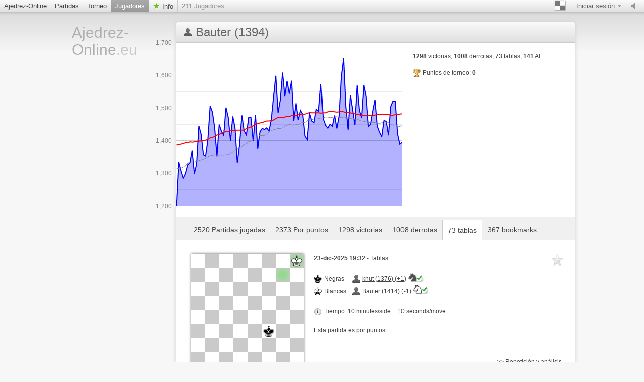

--- FILE ---
content_type: text/html; charset=utf-8
request_url: https://www.ajedrez-online.eu/@/Bauter/draw
body_size: 4544
content:





















	
  











<!doctype html>
<html lang="es">
  <head>
  <meta charset="utf-8">
  
 
   
	     <title>Ajedrez-Online.eu Bauter : 


73 tablas

 - page 1 | Ajedrez online y gratis</title>
		 <meta content="Ajedrez online gratis. Bauter : 


73 tablas

 - page 1." name="description">
	   
  	<meta name="google-site-verification" content="Fz2lIFNcqHE86EmjlxOjgbgbbz6bO_VlAEdBNhiG6IM" />
	<meta name="msvalidate.01" content="04BCDA79C4596520B8C86758392C0CB2" />
 
  
 <meta name="viewport" content="width=device-width, initial-scale=1">
    <link href="/assets/stylesheets/style.css?v=458" type="text/css" rel="stylesheet"/>
    
<link href="/assets/stylesheets/user-list.css?v=458" type="text/css" rel="stylesheet"/>
<link href="/assets/stylesheets/user-show.css?v=458" type="text/css" rel="stylesheet"/>




  
	
    <link rel="shortcut icon" href="/assets/images/favicon-32-white.png" type="image/x-icon" />
    
    <meta content="noindex, follow" name="robots">
    
		


   </head>
   
   <body class="brown light  class_user_site_show">
     <div id="top" class="clearfix">
       <a href="#/setting/sound" data-href="/setting/sound" title="Encender/Apagar el sonido" id="sound_state" class="available ">
         <span></span>
       </a>
       
       
	   <a class="goto_nav blank_if_play  a_nav_play_class" href="/jugar-ajedrez">
         Ajedrez-Online
       </a>
	   
       
       
	    <a class="goto_nav blank_if_play  a_nav_game_class" href="/juegos-de-ajedrez">
         Partidas
       </a>
       
       
       
	    <a class="goto_nav blank_if_play  a_nav_tournament_class" href="/torneos-de-ajedrez">
         Torneo
       </a>
       
       
       
	    <a class="goto_nav blank_if_play  current a_nav_user_class" href="/jugadores">
         Jugadores
       </a>
       
       
       
	
      
       
       
	    <a class="info_meneu_a goto_nav blank_if_play " href="/info">
         Info
       </a>
       
       
       <div id="nb_connected_players" class="nb_connected_players">
         <strong>0</strong> Jugadores
       </div>
       

<div class="auth">
  <div class="toggle toggle_auth">
    <span class="s16 ddown">Iniciar sesión</span>
  </div>
  <div class="signin_form dropdown">
	<a href="/login" class="login_link">Iniciar sesión</a>
    <a href="/Libre-de-registro">Regístrate gratis</a>
  </div>
</div>

       <div class="themepicker bgpicker">
         <div class="theme_toggle toggle" title="El color del tablero de ajedrez"><span class="theme_demo ddown"></span></div>
         <div class="themes dropdown" data-href="/setting/theme">
           
           <div class="theme" data-theme="brown"><div class="inner">
               <div class="lcs black brown"></div>
               <div class="lcs white brown"></div>
           </div></div>
           
           <div class="theme" data-theme="blue"><div class="inner">
               <div class="lcs black blue"></div>
               <div class="lcs white blue"></div>
           </div></div>
           
           <div class="theme" data-theme="green"><div class="inner">
               <div class="lcs black green"></div>
               <div class="lcs white green"></div>
           </div></div>
           
           <div class="theme" data-theme="grey"><div class="inner">
               <div class="lcs black grey"></div>
               <div class="lcs white grey"></div>
           </div></div>
           
           <div class="theme" data-theme="wood"><div class="inner">
               <div class="lcs black wood"></div>
               <div class="lcs white wood"></div>
           </div></div>
           
           <div class="theme" data-theme="canvas"><div class="inner">
               <div class="lcs black canvas"></div>
               <div class="lcs white canvas"></div>
           </div></div>
           
         </div>
       </div>
	  
    
	    <div class="nav_setting_mobile" onclick='javascript:$( "a.goto_nav.blank_if_play.a_nav_game_class, a.goto_nav.blank_if_play.a_nav_tournament_class, a.goto_nav.blank_if_play.a_nav_user_class, a.info_meneu_a.goto_nav.blank_if_play, #top div.themepicker, #top div.auth" ).slideToggle();'></div>
	   
	    
	  
	   	 
	  
	   
     </div>
     
     <div class="content">
       <div class="header header_lang_es">
	   
		  <a id="site_title" href="/">
             Ajedrez-<br>Online<span class="extension">.eu</span>
           </a>
		
         
         
         
         
		 

       </div>
       <div id="lichess">
         
<div class="content_box no_padding user_show">
  <div class="content_box_top">
    
	
    <div class="icon status "></div>
	
    <h1 class="lichess_title">Bauter (1394)</h1>
    
    
  </div>
  <div class="clearfix">
    
    <div class="elo_history" title="Elo history" data-columns="[[&quot;string&quot;,&quot;Game&quot;],[&quot;number&quot;,&quot;Elo&quot;],[&quot;number&quot;,&quot;Opponent ELO&quot;],[&quot;number&quot;,&quot;Average&quot;]]" data-rows="[[&quot;08/02/22&quot;,1200,1313,1386],[&quot;26/02/22&quot;,1333,1314,1388],[&quot;03/03/22&quot;,1306,1315,1389],[&quot;26/03/22&quot;,1284,1318,1391],[&quot;09/04/22&quot;,1298,1323,1393],[&quot;13/04/22&quot;,1325,1330,1393],[&quot;16/04/22&quot;,1331,1334,1396],[&quot;06/05/22&quot;,1369,1334,1395],[&quot;14/05/22&quot;,1298,1334,1396],[&quot;24/05/22&quot;,1328,1336,1397],[&quot;06/06/22&quot;,1445,1338,1398],[&quot;12/06/22&quot;,1419,1340,1399],[&quot;21/06/22&quot;,1356,1342,1400],[&quot;11/07/22&quot;,1352,1345,1401],[&quot;21/07/22&quot;,1404,1350,1404],[&quot;29/07/22&quot;,1506,1353,1408],[&quot;10/09/22&quot;,1487,1354,1410],[&quot;30/09/22&quot;,1439,1356,1412],[&quot;10/10/22&quot;,1351,1354,1417],[&quot;12/11/22&quot;,1449,1355,1419],[&quot;19/11/22&quot;,1428,1355,1422],[&quot;16/12/22&quot;,1416,1355,1425],[&quot;01/01/23&quot;,1501,1356,1428],[&quot;10/01/23&quot;,1471,1356,1428],[&quot;14/02/23&quot;,1399,1360,1430],[&quot;24/02/23&quot;,1474,1364,1430],[&quot;01/03/23&quot;,1439,1372,1431],[&quot;07/03/23&quot;,1331,1374,1432],[&quot;18/03/23&quot;,1386,1378,1432],[&quot;31/03/23&quot;,1477,1381,1432],[&quot;11/04/23&quot;,1430,1387,1432],[&quot;05/05/23&quot;,1417,1391,1437],[&quot;14/05/23&quot;,1470,1397,1439],[&quot;28/05/23&quot;,1470,1398,1442],[&quot;03/06/23&quot;,1398,1402,1445],[&quot;18/06/23&quot;,1479,1408,1450],[&quot;28/06/23&quot;,1375,1413,1452],[&quot;06/07/23&quot;,1427,1416,1454],[&quot;15/07/23&quot;,1437,1415,1455],[&quot;21/07/23&quot;,1434,1415,1458],[&quot;29/07/23&quot;,1439,1421,1460],[&quot;08/08/23&quot;,1429,1426,1460],[&quot;16/08/23&quot;,1463,1431,1461],[&quot;24/08/23&quot;,1532,1433,1463],[&quot;15/09/23&quot;,1598,1435,1467],[&quot;06/10/23&quot;,1485,1437,1471],[&quot;25/10/23&quot;,1524,1437,1471],[&quot;11/11/23&quot;,1608,1439,1470],[&quot;02/12/23&quot;,1536,1444,1472],[&quot;26/12/23&quot;,1582,1447,1474],[&quot;09/01/24&quot;,1543,1449,1474],[&quot;03/02/24&quot;,1583,1448,1476],[&quot;17/02/24&quot;,1461,1447,1477],[&quot;03/03/24&quot;,1514,1449,1477],[&quot;15/03/24&quot;,1463,1448,1479],[&quot;01/04/24&quot;,1492,1453,1481],[&quot;16/04/24&quot;,1480,1456,1480],[&quot;28/04/24&quot;,1414,1455,1481],[&quot;08/05/24&quot;,1403,1461,1483],[&quot;25/05/24&quot;,1484,1463,1486],[&quot;06/06/24&quot;,1460,1464,1485],[&quot;23/06/24&quot;,1455,1466,1485],[&quot;07/07/24&quot;,1496,1466,1485],[&quot;25/07/24&quot;,1489,1467,1485],[&quot;05/08/24&quot;,1573,1469,1484],[&quot;21/08/24&quot;,1466,1470,1485],[&quot;06/09/24&quot;,1447,1472,1485],[&quot;03/10/24&quot;,1438,1472,1488],[&quot;26/10/24&quot;,1450,1470,1489],[&quot;11/11/24&quot;,1444,1471,1489],[&quot;08/12/24&quot;,1477,1473,1488],[&quot;20/12/24&quot;,1437,1473,1487],[&quot;28/12/24&quot;,1474,1472,1488],[&quot;12/01/25&quot;,1595,1470,1489],[&quot;25/01/25&quot;,1652,1472,1488],[&quot;02/02/25&quot;,1503,1471,1486],[&quot;07/02/25&quot;,1433,1469,1486],[&quot;01/03/25&quot;,1539,1467,1485],[&quot;09/03/25&quot;,1494,1469,1483],[&quot;16/03/25&quot;,1447,1465,1482],[&quot;01/04/25&quot;,1569,1466,1480],[&quot;12/04/25&quot;,1492,1462,1479],[&quot;17/04/25&quot;,1470,1460,1477],[&quot;05/05/25&quot;,1569,1459,1477],[&quot;21/05/25&quot;,1536,1457,1476],[&quot;26/05/25&quot;,1443,1455,1477],[&quot;08/06/25&quot;,1450,1456,1476],[&quot;29/06/25&quot;,1490,1456,1476],[&quot;11/07/25&quot;,1525,1455,1478],[&quot;19/07/25&quot;,1444,1454,1480],[&quot;25/07/25&quot;,1426,1452,1480],[&quot;05/08/25&quot;,1412,1455,1480],[&quot;15/08/25&quot;,1461,1458,1481],[&quot;23/08/25&quot;,1459,1456,1480],[&quot;02/09/25&quot;,1416,1456,1480],[&quot;20/09/25&quot;,1504,1449,1477],[&quot;10/10/25&quot;,1521,1447,1478],[&quot;27/10/25&quot;,1520,1448,1479],[&quot;14/11/25&quot;,1421,1444,1480],[&quot;07/12/25&quot;,1389,1443,1481],[&quot;23/12/25&quot;,1394,1446,1482]]">
      <span>Chart loading...</span>
    </div>
    
    <div class="user-infos">
      
      




      
      <div class="stats">
        <p class="numbers">
          <strong>1298</strong> victorias,
          <strong>1008</strong> derrotas,
          <strong>73</strong> tablas,
          <strong>141</strong> AI
        </p>
        <span class="tournament s16 tournament_points">
          Puntos de torneo: <strong>0</strong>
        </span>
		
		  
		
        <div class="teams">
          
        </div>
      </div>
    </div>
  </div>
  <div class="actions clearfix">
    






	
  </div>
  
  <div class="content_box_inter clearfix">
    
    <a  href="/@/Bauter/all">
      


2520 Partidas jugadas


    </a>
    
    <a  href="/@/Bauter/rated">
      


2373 Por puntos


    </a>
    
    <a  href="/@/Bauter/win">
      


1298 victorias


    </a>
    
    <a  href="/@/Bauter/loss">
      


1008 derrotas


    </a>
    
    <a class='active' href="/@/Bauter/draw">
      


73 tablas


    </a>
    
    <a  href="/@/Bauter/bookmark">
      


367 bookmarks


    </a>
    
  </div>
  <div class="games infinitescroll all_games">
   
    
    <div class="pager none"><a href="/@/Bauter/draw?page=2">Next</a></div>
    
    


<div class="game_row paginated_element clearfix">
  
  
  <a href="/game/3s8olwxd" title="Ver a tamaño real" class="mini_board parse_fen " data-live="" data-color="white" data-fen="7K/8/8/8/8/5k2/8/8" data-lastmove="g7h8"></a>
  <div class="infos">
    

<span class="bookmark">

<span class="icon"></span>

</span>

    <b>
      
      23-dic-2025 19:32
      
    </b>-
    
    Tablas
    
    
    
    <br /><br />
    <table class="game_players">
      
      <tr>
        <td><span class="color s16 black">Negras</span></td>
        <td><a class="user_link offline" href="/@/knut">knut (1376) (+1)<img class='user_trust_icon user_springer_black' src='/assets/images/icons/protected-schachicons-springer-black.png' title='Puntuación > 1300 y partidas puntuadas > 120' alt='Icon2' ></a></td>
      </tr>
      
      <tr>
        <td><span class="color s16 white">Blancas</span></td>
        <td><a class="user_link offline" href="/@/Bauter">Bauter (1414) (-1)<img class='user_trust_icon user_springer_white' src='/assets/images/icons/protected-schachicons-springer-white.png' title='Puntuación > 1300 y partidas puntuadas > 120' alt='Icon2' ></a></td>
      </tr>
      
    </table>
    <br />
    
    <span class="s16 clock">
      
      Tiempo:
      
      10 minutes/side + 10 seconds/move
    </span>
    <br /><br />
    
    
    
    Esta partida es por puntos
    <br /><br />
    
    
    <a class="go_analyse" href="/analyse/3s8olwxd">&gt;&gt; Repetición y análisis</a>
    
  </div>
  
  
</div>

<div class="game_row paginated_element clearfix">
  
  
  <a href="/game/0in94owu/black" title="Ver a tamaño real" class="mini_board parse_fen " data-live="" data-color="black" data-fen="2Q3K1/8/8/8/7q/3k4/8/8" data-lastmove="c2d3"></a>
  <div class="infos">
    

<span class="bookmark">

<span class="icon"></span>

</span>

    <b>
      
      22-nov-2025 19:41
      
    </b>-
    
    Tablas
    
    
    
    <br /><br />
    <table class="game_players">
      
      <tr>
        <td><span class="color s16 white">Blancas</span></td>
        <td><a class="user_link offline" href="/@/saintongeais">saintongeais (1353) (+3)<img class='user_trust_icon user_springer_white' src='/assets/images/icons/protected-schachicons-springer-white.png' title='Puntuación > 1300 y partidas puntuadas > 120' alt='Icon2' ></a></td>
      </tr>
      
      <tr>
        <td><span class="color s16 black">Negras</span></td>
        <td><a class="user_link offline" href="/@/Bauter">Bauter (1414) (-3)<img class='user_trust_icon user_springer_black' src='/assets/images/icons/protected-schachicons-springer-black.png' title='Puntuación > 1300 y partidas puntuadas > 120' alt='Icon2' ></a></td>
      </tr>
      
    </table>
    <br />
    
    <span class="s16 clock">
      
      Tiempo:
      
      10 minutes/side + 10 seconds/move
    </span>
    <br /><br />
    
    
    
    Esta partida es por puntos
    <br /><br />
    
    
    <a class="go_analyse" href="/analyse/0in94owu/black">&gt;&gt; Repetición y análisis</a>
    
  </div>
  
  
</div>

<div class="game_row paginated_element clearfix">
  
  
  <a href="/game/6mxh8s3c" title="Ver a tamaño real" class="mini_board parse_fen " data-live="" data-color="white" data-fen="8/8/8/1bK1k3/8/8/8/8" data-lastmove="f1b5"></a>
  <div class="infos">
    

<span class="bookmark">

<span class="icon"></span>

</span>

    <b>
      
      14-nov-2025 19:45
      
    </b>-
    
    Tablas
    
    
    
    <br /><br />
    <table class="game_players">
      
      <tr>
        <td><span class="color s16 black">Negras</span></td>
        <td><a class="user_link offline" href="/@/hugohehn2">hugohehn2 (1439) (-2)<img class='user_trust_icon user_springer_black' src='/assets/images/icons/protected-schachicons-springer-black.png' title='Puntuación > 1300 y partidas puntuadas > 120' alt='Icon2' ></a></td>
      </tr>
      
      <tr>
        <td><span class="color s16 white">Blancas</span></td>
        <td><a class="user_link offline" href="/@/Bauter">Bauter (1405) (+2)<img class='user_trust_icon user_springer_white' src='/assets/images/icons/protected-schachicons-springer-white.png' title='Puntuación > 1300 y partidas puntuadas > 120' alt='Icon2' ></a></td>
      </tr>
      
    </table>
    <br />
    
    <span class="s16 clock">
      
      Tiempo:
      
      10 minutes/side + 10 seconds/move
    </span>
    <br /><br />
    
    
    
    Esta partida es por puntos
    <br /><br />
    
    
    <a class="go_analyse" href="/analyse/6mxh8s3c">&gt;&gt; Repetición y análisis</a>
    
  </div>
  
  
</div>

<div class="game_row paginated_element clearfix">
  
  
  <a href="/game/jv9nhuua" title="Ver a tamaño real" class="mini_board parse_fen " data-live="" data-color="white" data-fen="8/8/8/8/8/5k2/8/6K1" data-lastmove="h1g1"></a>
  <div class="infos">
    

<span class="bookmark">

<span class="icon"></span>

</span>

    <b>
      
      07-nov-2025 20:21
      
    </b>-
    
    Tablas
    
    
    
    <br /><br />
    <table class="game_players">
      
      <tr>
        <td><span class="color s16 black">Negras</span></td>
        <td><a class="user_link offline" href="/@/Mark19640">Mark19640 (1447) (0)<img class='user_trust_icon user_springer_black' src='/assets/images/icons/protected-schachicons-springer-black.png' title='Puntuación > 1300 y partidas puntuadas > 120' alt='Icon2' ></a></td>
      </tr>
      
      <tr>
        <td><span class="color s16 white">Blancas</span></td>
        <td><a class="user_link offline" href="/@/Bauter">Bauter (1457) (0)<img class='user_trust_icon user_springer_white' src='/assets/images/icons/protected-schachicons-springer-white.png' title='Puntuación > 1300 y partidas puntuadas > 120' alt='Icon2' ></a></td>
      </tr>
      
    </table>
    <br />
    
    <span class="s16 clock">
      
      Tiempo:
      
      10 minutes/side + 10 seconds/move
    </span>
    <br /><br />
    
    
    
    Esta partida es por puntos
    <br /><br />
    
    
    <a class="go_analyse" href="/analyse/jv9nhuua">&gt;&gt; Repetición y análisis</a>
    
  </div>
  
  
</div>

<div class="game_row paginated_element clearfix">
  
  
  <a href="/game/cswyxznl/black" title="Ver a tamaño real" class="mini_board parse_fen " data-live="" data-color="black" data-fen="8/8/2pK4/1bBp4/1PkP4/8/8/8" data-lastmove="b3c4"></a>
  <div class="infos">
    

<span class="bookmark">

<span class="icon"></span>

</span>

    <b>
      
      07-nov-2025 19:22
      
    </b>-
    
    Tablas
    
    
    
    <br /><br />
    <table class="game_players">
      
      <tr>
        <td><span class="color s16 white">Blancas</span></td>
        <td><a class="user_link offline" href="/@/babaoriley">babaoriley (1489) (-2)<img class='user_trust_icon user_springer_white' src='/assets/images/icons/protected-schachicons-springer-white.png' title='Puntuación > 1300 y partidas puntuadas > 120' alt='Icon2' ></a></td>
      </tr>
      
      <tr>
        <td><span class="color s16 black">Negras</span></td>
        <td><a class="user_link offline" href="/@/Bauter">Bauter (1455) (+2)<img class='user_trust_icon user_springer_black' src='/assets/images/icons/protected-schachicons-springer-black.png' title='Puntuación > 1300 y partidas puntuadas > 120' alt='Icon2' ></a></td>
      </tr>
      
    </table>
    <br />
    
    <span class="s16 clock">
      
      Tiempo:
      
      10 minutes/side + 10 seconds/move
    </span>
    <br /><br />
    
    
    
    Esta partida es por puntos
    <br /><br />
    
    
    <a class="go_analyse" href="/analyse/cswyxznl/black">&gt;&gt; Repetición y análisis</a>
    
  </div>
  
  
</div>

<div class="game_row paginated_element clearfix">
  
  
  <a href="/game/v276pyhw" title="Ver a tamaño real" class="mini_board parse_fen " data-live="" data-color="white" data-fen="5r2/6p1/7p/4P3/PR2NP2/1P4Pk/6r1/5R1K" data-lastmove="g1h1"></a>
  <div class="infos">
    

<span class="bookmark">

<span class="icon">1</span>

</span>

    <b>
      
      04-oct-2025 21:08
      
    </b>-
    
    Tablas
    
    
    
    <br /><br />
    <table class="game_players">
      
      <tr>
        <td><span class="color s16 black">Negras</span></td>
        <td><a class="user_link offline" href="/@/Enigma111">Enigma111 (1466) (-1)</a></td>
      </tr>
      
      <tr>
        <td><span class="color s16 white">Blancas</span></td>
        <td><a class="user_link offline" href="/@/Bauter">Bauter (1441) (+1)<img class='user_trust_icon user_springer_white' src='/assets/images/icons/protected-schachicons-springer-white.png' title='Puntuación > 1300 y partidas puntuadas > 120' alt='Icon2' ></a></td>
      </tr>
      
    </table>
    <br />
    
    <span class="s16 clock">
      
      Tiempo:
      
      10 minutes/side + 10 seconds/move
    </span>
    <br /><br />
    
    
    
    Esta partida es por puntos
    <br /><br />
    
    
    <a class="go_analyse" href="/analyse/v276pyhw">&gt;&gt; Repetición y análisis</a>
    
  </div>
  
  
</div>

<div class="game_row paginated_element clearfix">
  
  
  <a href="/game/yzarbce8" title="Ver a tamaño real" class="mini_board parse_fen " data-live="" data-color="white" data-fen="8/8/4k3/8/6K1/8/8/8" data-lastmove="e5e6"></a>
  <div class="infos">
    

<span class="bookmark">

<span class="icon"></span>

</span>

    <b>
      
      07-sep-2025 19:53
      
    </b>-
    
    Tablas
    
    
    
    <br /><br />
    <table class="game_players">
      
      <tr>
        <td><span class="color s16 black">Negras</span></td>
        <td><a class="user_link offline" href="/@/Buong">Buong (1362) (+3)<img class='user_trust_icon user_springer_black' src='/assets/images/icons/protected-schachicons-springer-black.png' title='Puntuación > 1300 y partidas puntuadas > 120' alt='Icon2' ></a></td>
      </tr>
      
      <tr>
        <td><span class="color s16 white">Blancas</span></td>
        <td><a class="user_link offline" href="/@/Bauter">Bauter (1438) (-3)<img class='user_trust_icon user_springer_white' src='/assets/images/icons/protected-schachicons-springer-white.png' title='Puntuación > 1300 y partidas puntuadas > 120' alt='Icon2' ></a></td>
      </tr>
      
    </table>
    <br />
    
    <span class="s16 clock">
      
      Tiempo:
      
      10 minutes/side + 10 seconds/move
    </span>
    <br /><br />
    
    
    
    Esta partida es por puntos
    <br /><br />
    
    
    <a class="go_analyse" href="/analyse/yzarbce8">&gt;&gt; Repetición y análisis</a>
    
  </div>
  
  
</div>

<div class="game_row paginated_element clearfix">
  
  
  <a href="/game/e5wnu9xy/black" title="Ver a tamaño real" class="mini_board parse_fen " data-live="" data-color="black" data-fen="8/8/4b3/8/8/8/p1k5/K7" data-lastmove="d1c2"></a>
  <div class="infos">
    

<span class="bookmark">

<span class="icon"></span>

</span>

    <b>
      
      09-ago-2025 19:42
      
    </b>-
    
    Ahogado
    
    
    
    <br /><br />
    <table class="game_players">
      
      <tr>
        <td><span class="color s16 white">Blancas</span></td>
        <td><a class="user_link offline" href="/@/masquerade">masquerade (1508) (-3)<img class='user_trust_icon user_springer_white' src='/assets/images/icons/protected-schachicons-springer-white.png' title='Puntuación > 1300 y partidas puntuadas > 120' alt='Icon2' ></a></td>
      </tr>
      
      <tr>
        <td><span class="color s16 black">Negras</span></td>
        <td><a class="user_link offline" href="/@/Bauter">Bauter (1434) (+3)<img class='user_trust_icon user_springer_black' src='/assets/images/icons/protected-schachicons-springer-black.png' title='Puntuación > 1300 y partidas puntuadas > 120' alt='Icon2' ></a></td>
      </tr>
      
    </table>
    <br />
    
    <span class="s16 clock">
      
      Tiempo:
      
      10 minutes/side + 10 seconds/move
    </span>
    <br /><br />
    
    
    
    Esta partida es por puntos
    <br /><br />
    
    
    <a class="go_analyse" href="/analyse/e5wnu9xy/black">&gt;&gt; Repetición y análisis</a>
    
  </div>
  
  
</div>


	   
  </div>
  
</div>

       </div>
     </div>
     <div class="footer_wrap">
       <div class="footer">
         <div class="right">
           | <a href="/logo">Ajedrez eu Logo</a><br/>
         </div>
		 <a href="#" onclick="if (CCM!=null){CCM.openWidget();return false;}">Cookies settings</a> | <a href="/datenschutz">Declaración de protección de datos</a> | <a href="/impressum">Contacto</a>
         <br />
		 
         Ping: <span id="connection_lag">?</span>
       </div>
     </div>
	 <script src="/assets/javascripts/deps.min.js?v=458"></script>
     <script src="/assets/compiled/big.js?v=458"></script>
     
<script src="/assets/javascripts/vendor/jquery.infinitescroll.min.js?v=458"></script>
<script src="/assets/javascripts/user.js?v=458"></script>


<script src="/assets/javascripts/chart.js?v=458"></script>




		
       <script>
        $(document).ready(function(){
		 
		function check_CCM()
		{
		 //$.cookie.defaults = { path: '/',domain: document.domain.replace(/^\w+\.(.+)$/, '$1')};
		//alert('CCM Loaded');
		 
		
		 
		 
		 
		 
		}

		window.addEventListener ('ccm19WidgetLoaded', check_CCM, false);
	

			
	
		});//document ready
		</script>
		

		
       
	  

  
  <script src="https://consent.ajedrez-online.eu/ccm19_es/public/ccm19.js?apiKey=19ffb97c26f4c0290d0f97d4f3940957d8b439203ecc99b5&amp;domain=90a4f97&amp;lang=es_ES" referrerpolicy="origin" async></script>
  
 
   </body>
 </html>





--- FILE ---
content_type: text/x-html-fragment; charset=utf-8
request_url: https://consent.ajedrez-online.eu/ccm19_es/public/widget?apiKey=19ffb97c26f4c0290d0f97d4f3940957d8b439203ecc99b5&domain=90a4f97&gen=2&theme=8177dec&lang=es_ES&v=1766508608
body_size: 8700
content:
<div id="ccm-widget"
	 class="ccm-modal ccm-widget instapaper_ignore ccm--is-blocking ccm--alignment--center"
	 role="dialog" lang="es-ES"	 aria-labelledby="ccm-widget--title"
	 hidden="" aria-modal="true"data-nosnippet="">
	<div class="ccm-modal-inner">
				<div class="ccm-modal--header">
									
								</div>
		<div class="ccm-modal--body">
						<div class="ccm-widget--text cover-scrollbar">
					<div class="ccm-inner-overflow" role="document" tabindex="0" aria-labelledby="ccm-widget--title">
						<div class="ccm-widget--title ccm--h1"
							 id="ccm-widget--title">¡Valoramos su privacidad!</div>
						<div class="ccm-widget--introduction">
							<div class="ccm--p">Nosotros y nuestros socios de utilizamos y procesamos sus datos en nuestras presencias en Internet. Para ello, utilizamos métodos que permiten almacenar y leer información en su dispositivo. Algunos de estos métodos son técnicamente indispensables, otros sólo se utilizan con su consentimiento. Esto se aplica tanto a nosotros como a nuestros socios, incluidos aquellos que son corresponsables del tratamiento de datos con nosotros. Sirven para personalizar la configuración de su sitio web, generar estadísticas o mostrar publicidad individual. Esto incluye la transferencia de datos a países fuera de la UE, donde puede mantenerse un nivel diferente de protección de datos.</div><div class="ccm--p">Al hacer clic en <q>Ajustes</q>, tiene la oportunidad de aceptar los usos individuales y obtener más información sobre los procedimientos de tratamiento de datos.</div><div class="ccm--p">Al hacer clic en <q>Disminución</q> sólo se permite el uso de procesos técnicamente necesarios. Al hacer clic en <q>Aceptar</q>, usted da su consentimiento para el tratamiento de los datos almacenados en su dispositivo terminal, como las características de identificación personal o su dirección IP, de conformidad con la Sección 25 (1) TTDSG y el Art. 6 (1) lit. a GDPR. Además, usted da su consentimiento para el tratamiento de sus datos por parte de proveedores en los EE.UU. si esto se utiliza, de conformidad con el Art. 49 (1) GDPR. En este caso, sus datos podrán ser tratados posteriormente por las autoridades locales. Puede encontrar más información, en particular sobre la duración del almacenamiento de cookies y su derecho a revocar su consentimiento en cualquier momento con efecto futuro, en nuestra política de privacidad.															</div>
															<div class="ccm--p ccm-widget--tcf-disclosure">Al hacer clic en :aceptar, se permite a los proveedores de terceros recoger y procesar lo siguiente en el sistema TCF de IAB:
										<span title="La publicidad y el contenido pueden personalizarse basándose en tu perfil. Tu actividad en este servicio puede utilizarse para crear o mejorar un perfil sobre tu persona para recibir publicidad o contenido personalizados. El rendimiento de la publicidad y del contenido puede medirse. Los informes pueden generarse en función de tu actividad y la de otros usuarios. Tu actividad en este servicio puede ayudar a desarrollar y mejorar productos y servicios.">Publicidad y contenido personalizados, medición de publicidad y contenido, investigación de audiencia y desarrollo de servicios</span>, <span title="Las cookies, los identificadores de dispositivos o los identificadores online de similares características (p. ej., los identificadores basados en inicio de sesión, los identificadores asignados aleatoriamente, los identificadores basados en la red), junto con otra información (p. ej., la información y el tipo del navegador, el idioma, el tamaño de la pantalla, las tecnologías compatibles, etc.), pueden almacenarse o leerse en tu dispositivo a fin de reconocerlo siempre que se conecte a una aplicación o a una página web para una o varias de los finalidades que se recogen en el presente texto.">Almacenar la información en un dispositivo y/o acceder a ella</span>. Sólo da su consentimiento para este sitio web.																	</div>
													</div>
					</div>
				</div>
									<div class="ccm-widget--buttons" role="group">
				
																				<button type="button" class="button ccm--decline-cookies" data-ccm-reopen-text="Revocar todo">Disminución</button>
																																<button type="button" data-ccm-modal="ccm-control-panel" aria-haspopup="dialog">Ajustes</button>
																										<button type="button" class="button ccm--save-settings ccm--button-primary"
							data-full-consent="true">Aceptar</button>
																	</div>
		</div>
		<div class="ccm-modal--footer" role="group">
			<div class="ccm-link-container">
				<a href="https://www.ajedrez-online.eu/impressum"  				   >Pie de imprenta</a>
				<a href="https://www.ajedrez-online.eu/datenschutz"  				   >Política de privacidad</a>
																<a href="javascript:" data-ccm-modal="ccm-details" data-jump-to="ccm-details--content--tcf-gvl" role="button" aria-haspopup="dialog">
					Proveedor externo
				</a>
							</div>
					</div>
	</div>
</div>




<div id="ccm-control-panel" class="ccm-modal ccm--is-blocking ccm-control-panel" aria-modal="true"
	 role="dialog" lang="es-ES"	 hidden="" aria-labelledby="ccm-control-panel--title" data-nosnippet="">
	<div class="ccm-modal-inner">
		<div class="ccm-modal--header">
			<div class="ccm-modal--title ccm--h1" id="ccm-control-panel--title">Por favor, seleccione las directrices para ser aprobadas</div>
						<div class="ccm-modal--subline">
				<div class="ccm--p">Aquí se enumeran todos los fines y proveedores para los cuales o por los cuales se procesan datos personales en nuestro sitio web. Algunos proveedores pueden tratar sus datos sobre la base de un interés legítimo. En este caso, tiene derecho a oponerse al tratamiento desactivando los botones &quot;Interés legítimo&quot;.</div>
				<div class="ccm--p">Su consentimiento se almacenará a través de Cookie durante un máximo de 390 días.</div>

			</div>
					</div>
		<div class="ccm-modal--body">
							<div class="ccm--action-buttons" role="group">
											<button type="button" class="button ccm--decline-cookies ccm--small ccm--reopen-only">
							Revocar todo
						</button>
						<div class="ccm--spacer-1"></div>
										<button type="button" data-ccm-action="enableEverything" class="ccm--small ccm--button-primary">
						Check all
					</button>
					<button type="button" data-ccm-action="disableEverything" class="ccm--small">
						Uncheck all
					</button>
				</div>
			
			<div class="ccm-control-panel--purposes" role="list">
															<div class="ccm-control-panel--purpose" role="listitem" aria-labelledby="ccm-control-panel--name--tcf-p-1">
															<input type="checkbox" id="ccm-control-panel--tcf-switch--p-1"
									   class="ccm-checkbox-type--switch ccm-checkbox-align--right"
									   data-switch-group="tcf-p--1"
									   data-switch-group-parent="tcf-p-collection-1"
									   data-consent-state-category="tcfPurposes"
									   value="1"
								>
								<label for="ccm-control-panel--tcf-switch--p-1"
									   data-l10n-active="Activo" data-l10n-inactive="Inactivo"
									   data-l10n-partial="Parcial">
									<span>
										<span id="ccm-control-panel--name--tcf-p-1">Almacenar la información en un dispositivo y/o acceder a ella</span>
										(161)
									</span>
																	</label>
														<button type="button" class="ccm-info-button" data-ccm-modal="ccm-details" aria-haspopup="dialog"
									data-jump-to="ccm-details--tcf-p-1" title="Detalles para «Almacenar la información en un dispositivo y/o acceder a ella»">?</button>

							<div class="ccm-control-panel--purpose--description-description ccm--tree-node">
								Las cookies, los identificadores de dispositivos o los identificadores online de similares características (p. ej., los identificadores basados en inicio de sesión, los identificadores asignados aleatoriamente, los identificadores basados en la red), junto con otra información (p. ej., la información y el tipo del navegador, el idioma, el tamaño de la pantalla, las tecnologías compatibles, etc.), pueden almacenarse o leerse en tu dispositivo a fin de reconocerlo siempre que se conecte a una aplicación o a una página web para una o varias de los finalidades que se recogen en el presente texto.
								<button type="button" class="ccm--tree-node-toggle" title="Más información"></button>
								<div class="ccm-control-panel--purpose--description ccm--collapsable" aria-hidden="true">
																												<div>Ejemplos:</div>
										<ul class="ccm--tcf-illustrations">												<li>La mayoría de las finalidades que se explican en este texto dependen del almacenamiento o del acceso a la información de tu dispositivo cuando utilizas una aplicación o visitas una página web. Por ejemplo, es posible que un proveedor o un editor/medio de comunicación necesiten almacenar una cookie en tu dispositivo la primera vez que visite una página web a fin de poder reconocer tu dispositivo las próximas veces que vuelva a visitarla (accediendo a esta cookie cada vez que lo haga).</li>
											</ul>
																		<div class="ccm-control-panel--purpose--description-legaldescription"></div>
								</div>
							</div>

													</div>
											<div class="ccm-control-panel--purpose" role="listitem" aria-labelledby="ccm-control-panel--name--tcf-p-2">
															<input type="checkbox" id="ccm-control-panel--tcf-switch--p-2"
									   class="ccm-checkbox-type--switch ccm-checkbox-align--right"
									   data-switch-group="tcf-p--2"
									   data-switch-group-parent="tcf-p-collection-2"
									   data-consent-state-category="tcfPurposes"
									   value="2"
								>
								<label for="ccm-control-panel--tcf-switch--p-2"
									   data-l10n-active="Activo" data-l10n-inactive="Inactivo"
									   data-l10n-partial="Parcial">
									<span>
										<span id="ccm-control-panel--name--tcf-p-2">Uso de datos limitados para seleccionar anuncios básicos</span>
										(161)
									</span>
																	</label>
														<button type="button" class="ccm-info-button" data-ccm-modal="ccm-details" aria-haspopup="dialog"
									data-jump-to="ccm-details--tcf-p-2" title="Detalles para «Uso de datos limitados para seleccionar anuncios básicos»">?</button>

							<div class="ccm-control-panel--purpose--description-description ccm--tree-node">
								La publicidad que se presenta en este servicio puede basarse en datos limitados, tales como la página web o la aplicación que esté utilizando, tu ubicación no precisa, el tipo de dispositivo o el contenido con el que está interactuando (o con el que ha interactuado) (por ejemplo, para limitar el número de veces que se  presenta un anuncio concreto).
								<button type="button" class="ccm--tree-node-toggle" title="Más información"></button>
								<div class="ccm-control-panel--purpose--description ccm--collapsable" aria-hidden="true">
																												<div>Ejemplos:</div>
										<ul class="ccm--tcf-illustrations">												<li>Un fabricante de automóviles quiere promocionar sus vehículos eléctricos a los usuarios respetuosos con el medioambiente que viven en la ciudad fuera del horario laboral. La publicidad se presenta en una página con contenido relacionado (como un artículo sobre medidas contra el cambio climático) después de las 18:30 h a los usuarios cuya ubicación no precisa sugiera que se encuentran en una zona urbana.</li>
																							<li>Un importante fabricante de acuarelas quiere realizar una campaña publicitaria en Internet para dar a conocer su última gama de acuarelas con la finalidad de llegar tanto a artistas aficionados como a profesionales y, a su vez, se evite mostrar el anuncio junto a otro contenido no relacionado (por ejemplo, artículos sobre cómo pintar una casa). Se detectará y limitará el número de veces que se ha presentado el anuncio a fin de no mostrarlo demasiadas veces.</li>
											</ul>
																		<div class="ccm-control-panel--purpose--description-legaldescription"></div>
								</div>
							</div>

													</div>
											<div class="ccm-control-panel--purpose" role="listitem" aria-labelledby="ccm-control-panel--name--tcf-p-3">
															<input type="checkbox" id="ccm-control-panel--tcf-switch--p-3"
									   class="ccm-checkbox-type--switch ccm-checkbox-align--right"
									   data-switch-group="tcf-p--3"
									   data-switch-group-parent="tcf-p-collection-3"
									   data-consent-state-category="tcfPurposes"
									   value="3"
								>
								<label for="ccm-control-panel--tcf-switch--p-3"
									   data-l10n-active="Activo" data-l10n-inactive="Inactivo"
									   data-l10n-partial="Parcial">
									<span>
										<span id="ccm-control-panel--name--tcf-p-3">Crear perfiles para publicidad personalizada</span>
										(128)
									</span>
																	</label>
														<button type="button" class="ccm-info-button" data-ccm-modal="ccm-details" aria-haspopup="dialog"
									data-jump-to="ccm-details--tcf-p-3" title="Detalles para «Crear perfiles para publicidad personalizada»">?</button>

							<div class="ccm-control-panel--purpose--description-description ccm--tree-node">
								La información sobre tu actividad en este servicio (por ejemplo, los formularios que rellenes, el contenido que estás consumiendo) puede almacenarse y combinarse con otra información que se tenga sobre tu persona o sobre usuarios similares(por ejemplo, información sobre tu actividad previa en este servicio y en otras páginas web o aplicaciones). Posteriormente, esto se utilizará para crear o mejorar un perfil sobre tu persona (que podría incluir posibles intereses y aspectos personales). Tu perfil puede utilizarse (también en un momento posterior) para mostrarte publicidad que pueda parecerte más relevante en función de tus posibles intereses, ya sea por parte nuestra o de terceros.
								<button type="button" class="ccm--tree-node-toggle" title="Más información"></button>
								<div class="ccm-control-panel--purpose--description ccm--collapsable" aria-hidden="true">
																												<div>Ejemplos:</div>
										<ul class="ccm--tcf-illustrations">												<li>Si lees varios artículos sobre los mejores accesorios para bicicletas del mercado, esta información podría utilizarse para crear un perfil sobre tu interés en accesorios para bicicletas. Dicho perfil puede utilizarse o mejorarse en el futuro, a través de la misma página web/aplicación o de otra diferente para presentarte publicidad de accesorios para bicicleta de una marca específica. Si asimismo visitas un configurador para vehículos en la página web de un fabricante de coches de lujo, esta información podría combinarse con tu interés en las bicicletas para perfeccionar tu perfil y así asumir tu interés por accesorios de alta gama para bicicletas.</li>
																							<li>Una empresa de ropa quiere promocionar su nueva colección de ropa de alta gama para bebés. Esta se pone en contacto con una agencia que cuenta con una red de clientes con altos ingresos (como, por ejemplo, supermercados de alta gama) y pide a la agencia que cree perfiles de padres o parejas jóvenes cuyos grandes ingresos y reciente paternidad/maternidad puedan suponerse de modo que dichos perfiles puedan utilizarse posteriormente para mostrar publicidad dentro de aplicaciones de socios basadas en esos perfiles.</li>
											</ul>
																		<div class="ccm-control-panel--purpose--description-legaldescription"></div>
								</div>
							</div>

													</div>
											<div class="ccm-control-panel--purpose" role="listitem" aria-labelledby="ccm-control-panel--name--tcf-p-4">
															<input type="checkbox" id="ccm-control-panel--tcf-switch--p-4"
									   class="ccm-checkbox-type--switch ccm-checkbox-align--right"
									   data-switch-group="tcf-p--4"
									   data-switch-group-parent="tcf-p-collection-4"
									   data-consent-state-category="tcfPurposes"
									   value="4"
								>
								<label for="ccm-control-panel--tcf-switch--p-4"
									   data-l10n-active="Activo" data-l10n-inactive="Inactivo"
									   data-l10n-partial="Parcial">
									<span>
										<span id="ccm-control-panel--name--tcf-p-4">Utilizar perfiles para seleccionar la publicidad personalizada</span>
										(128)
									</span>
																	</label>
														<button type="button" class="ccm-info-button" data-ccm-modal="ccm-details" aria-haspopup="dialog"
									data-jump-to="ccm-details--tcf-p-4" title="Detalles para «Utilizar perfiles para seleccionar la publicidad personalizada»">?</button>

							<div class="ccm-control-panel--purpose--description-description ccm--tree-node">
								La publicidad presentada en este servicio puede basarse en tus perfiles publicitarios, que pueden reflejar tuactividad en este servicio, en otras páginas web o aplicaciones (tales como los formularios con los que interactuas o el contenido que visualizas), tus posibles intereses y los aspectos personales.
								<button type="button" class="ccm--tree-node-toggle" title="Más información"></button>
								<div class="ccm-control-panel--purpose--description ccm--collapsable" aria-hidden="true">
																												<div>Ejemplos:</div>
										<ul class="ccm--tcf-illustrations">												<li>Un minorista que opera en Internet quiere promocionar unas rebajas limitadas de zapatillas para correr. Quiere dirigir esa publicidad a los usuarios que en el pasado han buscado zapatillas para correr en su aplicación móvil. Con el fin de presentarte el anuncio correspondiente dentro de la aplicación. Las tecnologías de seguimiento pueden utilizarse para determinar tu uso previo de la aplicación móvil para buscar zapatillas para correr.</li>
																							<li>Un perfil que se haya creado para la presentación de publicidad personalizada en relación con una persona que haya buscado accesorios para bicicletas en una página web también puede utilizarse para mostrar el anuncio pertinente de accesorios para bicicletas en una aplicación móvil de otra organización.</li>
											</ul>
																		<div class="ccm-control-panel--purpose--description-legaldescription"></div>
								</div>
							</div>

													</div>
											<div class="ccm-control-panel--purpose" role="listitem" aria-labelledby="ccm-control-panel--name--tcf-p-5">
															<input type="checkbox" id="ccm-control-panel--tcf-switch--p-5"
									   class="ccm-checkbox-type--switch ccm-checkbox-align--right"
									   data-switch-group="tcf-p--5"
									   data-switch-group-parent="tcf-p-collection-5"
									   data-consent-state-category="tcfPurposes"
									   value="5"
								>
								<label for="ccm-control-panel--tcf-switch--p-5"
									   data-l10n-active="Activo" data-l10n-inactive="Inactivo"
									   data-l10n-partial="Parcial">
									<span>
										<span id="ccm-control-panel--name--tcf-p-5">Crear un perfil para personalizar el contenido</span>
										(44)
									</span>
																	</label>
														<button type="button" class="ccm-info-button" data-ccm-modal="ccm-details" aria-haspopup="dialog"
									data-jump-to="ccm-details--tcf-p-5" title="Detalles para «Crear un perfil para personalizar el contenido»">?</button>

							<div class="ccm-control-panel--purpose--description-description ccm--tree-node">
								La información sobre tu actividad en este servicio (por ejemplo, los formularios con los que interactuas  o el contenido no publicitario que visualizas) puede almacenarse y combinarse con otra información relativa a tu persona (por ejemplo, tu actividad pasada en este servicio o en otras páginas web o aplicaciones) o sobre otros usuarios de similares características. Posteriormente, esto se utiliza para la creación o la mejora de tu perfil (que podría incluir, por ejemplo, tus posibles intereses y aspectos personales). Tu perfil se puede utilizar (también en el futuro) para presentar aquel contenido que parezca más relevante en función de tus posibles intereses; por ejemplo, adaptando el orden en el que se muestra el contenido para que sea aún más sencillo encontrar el que coincida con tus intereses.
								<button type="button" class="ccm--tree-node-toggle" title="Más información"></button>
								<div class="ccm-control-panel--purpose--description ccm--collapsable" aria-hidden="true">
																												<div>Ejemplos:</div>
										<ul class="ccm--tcf-illustrations">												<li>En una plataforma de redes sociales has leído varios artículos sobre cómo construir una casa en un árbol  Esta información podría añadirse a un perfil determinado para indicar tuinterés en el contenido relacionado con la naturaleza, así como en los tutoriales de bricolaje (con el objetivo de permitir la personalización del contenido, de modo que en el futuro, por ejemplo, se te muestren más publicaciones de blogs y artículos sobre casas en árboles y cabañas de madera).</li>
																							<li>Has visualizado tres vídeos sobre la exploración espacial en diferentes aplicaciones de televisión. Una plataforma de noticias sin relación con las anteriores y con la que no has tenido contacto en el pasado crea un perfil basado en esa conducta de visualización marcando la exploración del espacio como un tema de tu posible interés para para otros vídeos.</li>
											</ul>
																		<div class="ccm-control-panel--purpose--description-legaldescription"></div>
								</div>
							</div>

													</div>
											<div class="ccm-control-panel--purpose" role="listitem" aria-labelledby="ccm-control-panel--name--tcf-p-6">
															<input type="checkbox" id="ccm-control-panel--tcf-switch--p-6"
									   class="ccm-checkbox-type--switch ccm-checkbox-align--right"
									   data-switch-group="tcf-p--6"
									   data-switch-group-parent="tcf-p-collection-6"
									   data-consent-state-category="tcfPurposes"
									   value="6"
								>
								<label for="ccm-control-panel--tcf-switch--p-6"
									   data-l10n-active="Activo" data-l10n-inactive="Inactivo"
									   data-l10n-partial="Parcial">
									<span>
										<span id="ccm-control-panel--name--tcf-p-6">Uso de perfiles para la selección de contenido personalizado</span>
										(39)
									</span>
																	</label>
														<button type="button" class="ccm-info-button" data-ccm-modal="ccm-details" aria-haspopup="dialog"
									data-jump-to="ccm-details--tcf-p-6" title="Detalles para «Uso de perfiles para la selección de contenido personalizado»">?</button>

							<div class="ccm-control-panel--purpose--description-description ccm--tree-node">
								El contenido que se te presenta en este servicio puede basarse en un perfil de personalización de contenido, lo que puede reflejar tu actividad en este u otros servicios (por ejemplo, los formularios que envías o el contenido que visualizas), tus posibles intereses y aspectos personales. Un ejemplo de lo anterior sería la adaptación del orden en el que se te presenta el contenido, para que así te resulte más sencillo encontrar el contenido (no publicitario) que coincida con tus intereses.
								<button type="button" class="ccm--tree-node-toggle" title="Más información"></button>
								<div class="ccm-control-panel--purpose--description ccm--collapsable" aria-hidden="true">
																												<div>Ejemplos:</div>
										<ul class="ccm--tcf-illustrations">												<li>Has leído unos artículos sobre comida vegetariana en una plataforma de redes sociales. Posteriormente has usado una aplicación de cocina de una empresa sin relación con la anterior plataforma. El perfil que se ha creado sobre tu persona en la plataforma de redes sociales se utilizará para mostrarte recetas vegetarianas en la pantalla de bienvenida de la aplicación de cocina.</li>
																							<li>Has visualizado tres vídeos sobre remo en páginas web diferentes. Una plataforma de video, no relacionada con la página web en la que has visualizado los vídeos sobre remo, pero basandose en el perfil creado cuando visistaste dicha web, podrá recomendarte otros 5 vídeos sobre remo cuando utilices la plataforma de video a través de tu televisor .</li>
											</ul>
																		<div class="ccm-control-panel--purpose--description-legaldescription"></div>
								</div>
							</div>

													</div>
											<div class="ccm-control-panel--purpose" role="listitem" aria-labelledby="ccm-control-panel--name--tcf-p-7">
															<input type="checkbox" id="ccm-control-panel--tcf-switch--p-7"
									   class="ccm-checkbox-type--switch ccm-checkbox-align--right"
									   data-switch-group="tcf-p--7"
									   data-switch-group-parent="tcf-p-collection-7"
									   data-consent-state-category="tcfPurposes"
									   value="7"
								>
								<label for="ccm-control-panel--tcf-switch--p-7"
									   data-l10n-active="Activo" data-l10n-inactive="Inactivo"
									   data-l10n-partial="Parcial">
									<span>
										<span id="ccm-control-panel--name--tcf-p-7">Medir el rendimiento de la publicidad</span>
										(172)
									</span>
																	</label>
														<button type="button" class="ccm-info-button" data-ccm-modal="ccm-details" aria-haspopup="dialog"
									data-jump-to="ccm-details--tcf-p-7" title="Detalles para «Medir el rendimiento de la publicidad»">?</button>

							<div class="ccm-control-panel--purpose--description-description ccm--tree-node">
								La información sobre qué publicidad se te presenta y sobre la forma en que interactúas con ella puede utilizarse para determinar lo bien que ha funcionado un anuncio en tu caso o en el de otros usuarios y si se han alcanzado los objetivos publicitarios. Por ejemplo, si has visualizado un anuncio, si has hecho clic sobre el mismo, si eso te ha llevado posteriormente a comprar un producto o a visitar una página web, etc. Esto resulta muy útil para comprender la relevancia de las campañas publicitarias.
								<button type="button" class="ccm--tree-node-toggle" title="Más información"></button>
								<div class="ccm-control-panel--purpose--description ccm--collapsable" aria-hidden="true">
																												<div>Ejemplos:</div>
										<ul class="ccm--tcf-illustrations">												<li>Has hecho clic en un anuncio en una página web/medio de comunicación sobre descuentos realizados por una tienda online con motivo del “Black Friday” online y posteriormente has comprado un producto. Ese clic que has hecho estará vinculado a esa compra. Tu interacción y la de otros usuarios se medirán para saber el número de clics en el anuncio que han terminado en compra.</li>
																							<li>Usted es una de las pocas personas que ha hecho clic en un anuncio que promociona un descuento por el “Día de la madre”de una tienda de regalos en Internet dentro de la aplicación de una web/medio de comunicación.El medio de comunicación quiere contar con informes para comprender con qué frecuencia usted y otros usuarios han visualizado o han hecho clic en un anuncio determinado dentro de la aplicación y, en particular, en el anuncio del “Día de la madre” para así ayudar al medio de comunicación y a sus socios (por ejemplo, las agencias de publicidad) a optimizar la ubicación de los anuncios.</li>
											</ul>
																		<div class="ccm-control-panel--purpose--description-legaldescription"></div>
								</div>
							</div>

													</div>
											<div class="ccm-control-panel--purpose" role="listitem" aria-labelledby="ccm-control-panel--name--tcf-p-8">
															<input type="checkbox" id="ccm-control-panel--tcf-switch--p-8"
									   class="ccm-checkbox-type--switch ccm-checkbox-align--right"
									   data-switch-group="tcf-p--8"
									   data-switch-group-parent="tcf-p-collection-8"
									   data-consent-state-category="tcfPurposes"
									   value="8"
								>
								<label for="ccm-control-panel--tcf-switch--p-8"
									   data-l10n-active="Activo" data-l10n-inactive="Inactivo"
									   data-l10n-partial="Parcial">
									<span>
										<span id="ccm-control-panel--name--tcf-p-8">Medir el rendimiento del contenido</span>
										(82)
									</span>
																	</label>
														<button type="button" class="ccm-info-button" data-ccm-modal="ccm-details" aria-haspopup="dialog"
									data-jump-to="ccm-details--tcf-p-8" title="Detalles para «Medir el rendimiento del contenido»">?</button>

							<div class="ccm-control-panel--purpose--description-description ccm--tree-node">
								La información sobre qué contenido se te presenta y sobre la forma en que interactúas con él puede utilizarse para determinar, por ejemplo, si el contenido (no publicitario) ha llegado a su público previsto y ha coincidido con sus intereses.  Por ejemplo, si hasleído un artículo, si has visualizado un vídeo, si has escuchado un “pódcast” o si has consultado la descripción de un producto, cuánto tiempo has pasado en esos servicios y en las páginas web que has visitado, etc. Esto resulta muy útil para comprender la relevancia del contenido (no publicitario) que se te muestra.
								<button type="button" class="ccm--tree-node-toggle" title="Más información"></button>
								<div class="ccm-control-panel--purpose--description ccm--collapsable" aria-hidden="true">
																												<div>Ejemplos:</div>
										<ul class="ccm--tcf-illustrations">												<li>Has leído una publicación en un blog sobre senderismo desde la aplicación móvil de un editor/medio de comunicación y has seguido un enlace a una publicación recomendada y relacionada con esa publicación. Tus interacciones se registrarán para indicar que la publicación inicial sobre senderismo te ha resultado útil y que la misma ha tenido éxito a la hora de ganarse tu interés en la publicación relacionada. Esto se medirá para saber si deben publicarse más contenidos sobre senderismo en el futuro y para saber dónde emplazarlos en la pantalla de inicio de la aplicación móvil.</li>
																							<li>Se te ha presentado un vídeo sobre tendencias de moda, pero tu y otros usuarios habéis dejado de visualizarlo transcurridos unos 30 segundos. Esta información se utilizará para valorar la duración óptima de los futuros vídeos sobre tendencias de moda.</li>
											</ul>
																		<div class="ccm-control-panel--purpose--description-legaldescription"></div>
								</div>
							</div>

													</div>
											<div class="ccm-control-panel--purpose" role="listitem" aria-labelledby="ccm-control-panel--name--tcf-p-9">
															<input type="checkbox" id="ccm-control-panel--tcf-switch--p-9"
									   class="ccm-checkbox-type--switch ccm-checkbox-align--right"
									   data-switch-group="tcf-p--9"
									   data-switch-group-parent="tcf-p-collection-9"
									   data-consent-state-category="tcfPurposes"
									   value="9"
								>
								<label for="ccm-control-panel--tcf-switch--p-9"
									   data-l10n-active="Activo" data-l10n-inactive="Inactivo"
									   data-l10n-partial="Parcial">
									<span>
										<span id="ccm-control-panel--name--tcf-p-9">Comprender al público a través de estadísticas o a través de la combinación de datos procedentes de diferentes fuentes</span>
										(114)
									</span>
																	</label>
														<button type="button" class="ccm-info-button" data-ccm-modal="ccm-details" aria-haspopup="dialog"
									data-jump-to="ccm-details--tcf-p-9" title="Detalles para «Comprender al público a través de estadísticas o a través de la combinación de datos procedentes de diferentes fuentes»">?</button>

							<div class="ccm-control-panel--purpose--description-description ccm--tree-node">
								Se pueden generar informes basados en la combinación de conjuntos de datos (como perfiles de usuario, estadísticas, estudios de mercado, datos analíticos) respecto a tus interacciones y las de otros usuarios con el contenido publicitario (o no publicitario) para identificar las características comunes (por ejemplo, para determinar qué público objetivo es más receptivo a una campaña publicitaria o a ciertos contenidos).
								<button type="button" class="ccm--tree-node-toggle" title="Más información"></button>
								<div class="ccm-control-panel--purpose--description ccm--collapsable" aria-hidden="true">
																												<div>Ejemplos:</div>
										<ul class="ccm--tcf-illustrations">												<li>El propietario de una librería que opera en Internet quiere contar con informes comerciales que muestren la proporción de visitantes que han visitado su página y se han ido sin comprar nada o que han consultado y comprado la última autobiografía publicada, así como la edad media y la distribución de género para cada uno de los dos grupos de visitantes. Posteriormente, los datos relacionados con la navegación que realizas en su página y sobre tus características personales se utilizan y combinan con otros datos para crear estas estadísticas.</li>
																							<li>Un anunciante quiere tener una mayor comprensión del tipo de público que interactúa con sus anuncios. Por ello, acude a un instituto de investigación con el fin de comparar las características de los usuarios que han interactuado con el anuncio con los atributos típicos de usuarios de plataformas similares en diferentes dispositivos. Esta comparación revela al anunciante que su público publicitario está accediendo principalmente a los anuncios a través de dispositivos móviles y que es probable que su rango de edad se encuentre entre los 45 y los 60 años.</li>
											</ul>
																		<div class="ccm-control-panel--purpose--description-legaldescription"></div>
								</div>
							</div>

													</div>
											<div class="ccm-control-panel--purpose" role="listitem" aria-labelledby="ccm-control-panel--name--tcf-p-10">
															<input type="checkbox" id="ccm-control-panel--tcf-switch--p-10"
									   class="ccm-checkbox-type--switch ccm-checkbox-align--right"
									   data-switch-group="tcf-p--10"
									   data-switch-group-parent="tcf-p-collection-10"
									   data-consent-state-category="tcfPurposes"
									   value="10"
								>
								<label for="ccm-control-panel--tcf-switch--p-10"
									   data-l10n-active="Activo" data-l10n-inactive="Inactivo"
									   data-l10n-partial="Parcial">
									<span>
										<span id="ccm-control-panel--name--tcf-p-10">Desarrollo y mejora de los servicios</span>
										(139)
									</span>
																	</label>
														<button type="button" class="ccm-info-button" data-ccm-modal="ccm-details" aria-haspopup="dialog"
									data-jump-to="ccm-details--tcf-p-10" title="Detalles para «Desarrollo y mejora de los servicios»">?</button>

							<div class="ccm-control-panel--purpose--description-description ccm--tree-node">
								La información sobre tu actividad en este servicio, como tu interacción con los anuncios o con el contenido, puede resultar muy útil para mejorar productos y  servicios, así como para crear otros nuevos en base a las interacciones de los usuarios, el tipo de audiencia, etc. Esta finalidad específica no incluye el desarrollo ni la mejora de los perfiles de usuario y de identificadores.
								<button type="button" class="ccm--tree-node-toggle" title="Más información"></button>
								<div class="ccm-control-panel--purpose--description ccm--collapsable" aria-hidden="true">
																												<div>Ejemplos:</div>
										<ul class="ccm--tcf-illustrations">												<li>Una plataforma tecnológica que opera con un proveedor de redes sociales observa un crecimiento en los usuarios de aplicaciones móviles y se da cuenta de que, en funciónde sus perfiles, muchos de ellos se conectan a través de conexiones móviles. La plataforma utiliza una tecnología nueva para mostrar anuncios con un formato óptimo para los dispositivos móviles y con un ancho de banda bajo a fin de mejorar su rendimiento.</li>
																							<li>Un anunciante está buscando una forma de mostrar anuncios en un nuevo tipo de dispositivo.El anunciante recopila información sobre la forma en que los usuarios interactúan con este nuevo tipo de dispositivo con el fin de determinar si puede crear un nuevo mecanismo para mostrar la publicidad en ese tipo de dispositivo.</li>
											</ul>
																		<div class="ccm-control-panel--purpose--description-legaldescription"></div>
								</div>
							</div>

													</div>
											<div class="ccm-control-panel--purpose" role="listitem" aria-labelledby="ccm-control-panel--name--tcf-p-11">
															<input type="checkbox" id="ccm-control-panel--tcf-switch--p-11"
									   class="ccm-checkbox-type--switch ccm-checkbox-align--right"
									   data-switch-group="tcf-p--11"
									   data-switch-group-parent="tcf-p-collection-11"
									   data-consent-state-category="tcfPurposes"
									   value="11"
								>
								<label for="ccm-control-panel--tcf-switch--p-11"
									   data-l10n-active="Activo" data-l10n-inactive="Inactivo"
									   data-l10n-partial="Parcial">
									<span>
										<span id="ccm-control-panel--name--tcf-p-11">Uso de datos limitados con el objetivo de seleccionar el contenido</span>
										(24)
									</span>
																	</label>
														<button type="button" class="ccm-info-button" data-ccm-modal="ccm-details" aria-haspopup="dialog"
									data-jump-to="ccm-details--tcf-p-11" title="Detalles para «Uso de datos limitados con el objetivo de seleccionar el contenido»">?</button>

							<div class="ccm-control-panel--purpose--description-description ccm--tree-node">
								El contenido que se presenta en este servicio puede basarse en datos limitados,  como por ejemplo la página web o la aplicación que esté utilizando, tu ubicación no precisa, el tipo de dispositivo o el contenido con el que estás interactuando (o con el que has interactuado) (por ejemplo, para limitar el número de veces que se te presenta un vídeo o un artículo en concreto).
								<button type="button" class="ccm--tree-node-toggle" title="Más información"></button>
								<div class="ccm-control-panel--purpose--description ccm--collapsable" aria-hidden="true">
																												<div>Ejemplos:</div>
										<ul class="ccm--tcf-illustrations">												<li>Una revista de viajes, para mejorar las experiencias de viaje en el extranjero, ha publicado en su página web un artículo sobre  nuevos cursos que ofrece una escuela de idiomas por Internet. Las publicaciones del blog de la escuela se insertan directamente en la parte inferior de la página y se seleccionan en función de la ubicación no precisa del usuario (por ejemplo, publicaciones del blog que explican el plan de estudios del curso para idiomas diferentes al del país en el que este te encuentras).</li>
																							<li>Una aplicación móvil de noticias deportivas ha iniciado una nueva sección de artículos sobre los últimos partidos de fútbol. Cada artículo incluye vídeos alojados por una plataforma de streaming independiente que muestra los aspectos destacados de cada partido. Si adelantas un vídeo, esta información puede utilizarse para determinar que el siguiente vídeo a reproducir sea de menor duración.</li>
											</ul>
																		<div class="ccm-control-panel--purpose--description-legaldescription"></div>
								</div>
							</div>

													</div>
					

					
									
									<div class="ccm--group-title ccm--h2">Fines de tratamiento no definidos por la IAB</div>
				
									<div class="ccm-control-panel--purpose mandatory" role="listitem" aria-labelledby="ccm-control-panel--name--p-41ba25c">
						<input type="checkbox" id="ccm-purpose-41ba25c"
							   class="ccm-checkbox-type--switch ccm-checkbox-align--right"
							   data-purpose="41ba25c"
							   data-purpose-mandatory="true" checked disabled>
						<label for="ccm-purpose-41ba25c"
							   data-l10n-active="Activo" data-l10n-inactive="Inactivo"
							   data-l10n-partial="Parcial">
							<span>
								<span id="ccm-control-panel--name--p-41ba25c">Técnicamente necesario</span>
								(2)
							</span>
						</label>
						<button type="button" class="ccm-info-button" data-ccm-modal="ccm-details" aria-haspopup="dialog"
								data-jump-to="ccm-purpose-details-41ba25c" title="Detalles para «Técnicamente necesario»">?</button>

						
																			<div class="ccm-control-panel--purpose--description">
								Aquí están todos los scripts, cookies y otros elementos técnicamente necesarios para el funcionamiento del sitio web o el operador tiene un interés legítimo en virtud del DSGVO Art6, párrafo 1
							</div>
						
											</div>
									<div class="ccm-control-panel--purpose" role="listitem" aria-labelledby="ccm-control-panel--name--p-a717ff5">
						<input type="checkbox" id="ccm-purpose-a717ff5"
							   class="ccm-checkbox-type--switch ccm-checkbox-align--right"
							   data-purpose="a717ff5"
							   data-purpose-mandatory="false">
						<label for="ccm-purpose-a717ff5"
							   data-l10n-active="Activo" data-l10n-inactive="Inactivo"
							   data-l10n-partial="Parcial">
							<span>
								<span id="ccm-control-panel--name--p-a717ff5">Análisis</span>
								(2)
							</span>
						</label>
						<button type="button" class="ccm-info-button" data-ccm-modal="ccm-details" aria-haspopup="dialog"
								data-jump-to="ccm-purpose-details-a717ff5" title="Detalles para «Análisis»">?</button>

						
																			<div class="ccm-control-panel--purpose--description">
								Para el sitio, los visitantes, las visitas a la página web y otros datos diversos se almacenan de forma anónima
							</div>
						
											</div>
									<div class="ccm-control-panel--purpose" role="listitem" aria-labelledby="ccm-control-panel--name--p-cdcbd7c">
						<input type="checkbox" id="ccm-purpose-cdcbd7c"
							   class="ccm-checkbox-type--switch ccm-checkbox-align--right"
							   data-purpose="cdcbd7c"
							   data-purpose-mandatory="false">
						<label for="ccm-purpose-cdcbd7c"
							   data-l10n-active="Activo" data-l10n-inactive="Inactivo"
							   data-l10n-partial="Parcial">
							<span>
								<span id="ccm-control-panel--name--p-cdcbd7c">Pantallas / Anuncios</span>
								(1)
							</span>
						</label>
						<button type="button" class="ccm-info-button" data-ccm-modal="ccm-details" aria-haspopup="dialog"
								data-jump-to="ccm-purpose-details-cdcbd7c" title="Detalles para «Pantallas / Anuncios»">?</button>

						
																			<div class="ccm-control-panel--purpose--description">
								Se utilizan los anuncios de Google, así como otros proveedores de anuncios cuyo seguimiento de la conversión está integrado aquí. Si acepta aquí, los datos personales se transferirán a los proveedores de anuncios
							</div>
						
											</div>
				
									<div class="ccm--group-title ccm--h2">Más información</div>

					<div class="ccm-control-panel--purpose" role="listitem" aria-labelledby="ccm-control-panel--name--tcf-gvl">
													<input type="checkbox" id="ccm-control-panel--tcf-gvl"
								   class="ccm-checkbox-type--switch ccm-checkbox-align--right"
								   data-switch-group="tcf-third-party"
								   data-consent-state-category-groups="googleAdTechProviders,tcfVendors"
							>
							<label for="ccm-control-panel--tcf-gvl"
								   data-l10n-active="Activo" data-l10n-inactive="Inactivo"
								   data-l10n-partial="Parcial">
								<span>
									<span id="ccm-control-panel--tcf-gvl-name">Proveedor externo</span>
									(211)
								</span>
															</label>
						
						<button type="button" class="ccm-info-button" data-ccm-modal="ccm-details" aria-haspopup="dialog"
								data-jump-to="ccm-details--content--tcf-gvl" title="Detalles para «Proveedor externo»">?</button>

											</div>
							</div>
		</div>
		<div class="ccm-modal--footer" role="group">
			<button type="button"
			   class="button ccm-modal--close">Cancelar</button>
			<button type="button" class="ccm--save-settings ccm--button-primary">Guardar</button>
							<button type="button" class="ccm--save-settings"
						data-full-consent="true">Accept all</button>
			
		</div>
			</div>
</div>

<div class="ccm-settings-summoner" role="complementary" aria-label="Modificar el consentimiento" data-nosnippet="" hidden="">
	<button type="button" class="ccm-settings-summoner--link" title="Modificar el consentimiento" aria-haspopup="dialog">
		<img src="https://consent.ajedrez-online.eu/ccm19_es/public/settings-icon?user=680ce2e&amp;domain=90a4f97&amp;theme=8177dec&amp;v=1766505219" width="48" height="48" alt="Modificar el consentimiento" loading="lazy" class="ccm-settings-summoner--icon" />
	</button>
</div>


--- FILE ---
content_type: text/css
request_url: https://www.ajedrez-online.eu/assets/stylesheets/user-show.css?v=458
body_size: 561
content:
div.user_show div.content_box_top .icon {
  background-position: 0 -160px;
}
div.user_show div.content_box_top .icon.connected {
  background-position: 0 -208px;
}
div.user_show .staff {
  color: #aa3333;
  font-weight: bold;
  margin-bottom: 1em;
}
div.user_show div.content_box_top .rank {
  margin-left: 1em;
}
div.user_show span.user_bio {
  margin-bottom: 1em;
  font-style: italic;
  display: block;
}

div.user_show .elo_history {
  float: left;
  display: block;
  width: 500px;
  height: 340px;
  margin: -8px 0 0 -50px;
  position: relative;
}
div.user_show .elo_history span {
  position: absolute;
  left: 240px;
  top: 170px;
}

div.user_show .user-infos {
  margin: 20px 0 0 470px;
}

div.user_show .win_stats {
  display: block;
  min-height: 200px;
}
div.user_show .elo_with_me,
div.user_show .numbers,
div.user_show .tournament_points,
div.user_show .teams {
  display: block;
  margin-top: 1.6em;
}
div.user_show .teams {
  max-height: 200px;
  overflow: auto;
}
div.user_show .teams a {
  display: block;
  margin: 5px 0;
}

div.user_show div.elo_with_me {
  padding: 5px 8px;
  border: 1px solid #eaeaea;
  background: #fafafa;
  width: 270px;
  text-align: center;
}
div.user_show div.elo_with_me strong {
  padding-right: 1em;
}

div.user_show div.games {
  margin-top: 10px;
}

div.user_show .actions {
  margin-bottom: 1em;
}
div.user_show .actions a.action,
div.user_show .actions form {
  display: block;
  float: left;
  margin-left: 25px;
}
div.user_show .user_spy {
  display: inline;
}
div.user_show .user_spy .inner {
  display: none;
  margin: 1em 0 0 20px;
}
div.user_show .user_spy .usernames a {
  text-decoration: none;
}
div.user_show .user_spy .usernames a:hover {
  text-decoration: underline;
}
div.user_show .user_spy strong {
  display: block;
  margin-top: 0.5em;
}

/*Notebook settings */
@media only screen and (min-width : 768px) and (max-width : 1024px) {
 body.class_user_site_show div.header
 {
	 float:inherit;
 }
}

/*Mobile settings */
@media only screen and (min-width : 319px) and (max-width : 425px) {

  body.class_user_site_show  div.user_show .user-infos {
    width: 315px;
    margin: 4px;
  }
  
  body.class_user_site_show  div.elo_history
  {
  margin-left: -110px;
    transform: scale(0.6);
    left: 10px;
    padding-left: 0px;
  }

  
  
}/* ende Mobile settings */



--- FILE ---
content_type: application/javascript
request_url: https://www.ajedrez-online.eu/assets/javascripts/chart.js?v=458
body_size: 840
content:
function drawCharts() {

  var light = $('body').hasClass('light');
  var bg = "transparent"; 
  var textcolor = {color: light ? '#848484' : '#a0a0a0'};
  var weak = light ? '#ccc' : '#404040';
  var strong = light ? '#a0a0a0' : '#606060';
  var lineColor = {color: weak};

  function elemToData(elem) {
    var data = new google.visualization.DataTable();
    $.each($(elem).data('columns'), function() {
      data.addColumn(this[0], this[1]);
    });
    data.addRows($(elem).data('rows'));

    return data;
  }

  $('div.elo_history').each(function() {
    var data = elemToData(this);
    var chart = new google.visualization.ComboChart(this);
    chart.draw(data, {
      series: [
    { color: "blue", type: "area", lineWidth: 2 },
      { color: "grey", type: "line", lineWidth: 1 },
      { color: "red", type: "line", lineWidth: 2 }
    ],
      width: 500,
      height: 340,
      axisTitlePosition: 'none',
      chartArea:{left:"10%",top:"2%",width:"90%",height:"96%"},
      titlePosition: 'none',
      hAxis: {textPosition: "none"},
      vAxis: {textStyle: textcolor, gridlines: lineColor, baselineColor: weak},
      backgroundColor: bg
    });
  });

  $('div.elo_distribution').each(function() {
    var data = elemToData(this);
    var chart = new google.visualization.ScatterChart(this);
    chart.draw(data, {
      width: 747,
      height: 500,
      //axisTitlePosition: 'none',
      chartArea:{left:"5%",top:"3%",width:"78%",height:"92%"},
      title: $(this).attr('title'),
      titlePosition: 'in',
      pointSize: 3,
      backgroundColor: bg
    });
  });

  $('div.end_distribution').each(function() {
    var data = elemToData(this);
    var chart = new google.visualization.PieChart(this);
    chart.draw(data, {
      width: 747,
      height: 500,
      chartArea:{left:"0%",top:"5%",width:"100%",height:"95%"},
      is3D: true,
      title: $(this).attr('title'),
      backgroundColor: bg
    });
  });

  $('div.move-time').each(function() {
    var data = elemToData(this);
    var chart = new google.visualization.AreaChart(this);
    chart.draw(data, {
      width: 747,
      height: 400,
      title: $(this).data('title'),
      titleTextStyle: textcolor,
      chartArea:{left:"5%",top:"5%",width:"78%",height:"90%"},
      backgroundColor: bg,
      vAxis: {textStyle: textcolor, gridlines: lineColor},
      legend: {textStyle: textcolor}
    });
  });

  $('div.move-times').each(function() {
    var data = elemToData(this);
    var chart = new google.visualization.PieChart(this);
    chart.draw(data, {
      width: 366,
      height: 300,
      title: $(this).data('title'),
      legend: {textStyle: textcolor},
      titleTextStyle: textcolor,
      chartArea:{left:"0%",width:"100%",height:"80%"},
      is3D: true,
      backgroundColor: bg
    });
  });

  $('div.adv_chart').each(function() {
    var data = elemToData(this);
    var chart = new google.visualization.AreaChart(this);
    chart.draw(data, {
      width: 512,
      height: 150,
      title: $(this).data('title'),
      titleTextStyle: textcolor,
      titlePosition: "in",
      chartArea:{left:"0%",top:"0%",width:"100%",height:"100%"},
      backgroundColor: bg,
      vAxis: {
        maxValue: $(this).data('max'),
        minValue: -$(this).data('max'),
        baselineColor: strong,
        gridlines: {color: bg},
        minorGridlines: {color: bg},
        viewWindowMode: "maximized"
      },
      legend: {position: "none"},
      axisTitlesPosition: "none"
    });
    google.visualization.events.addListener(chart, 'select', function() {
      var sel = chart.getSelection()[0];
      GoToMove(sel.row + 1);
    });
    $(this).data("chart", chart);
  });
}

$(function() {
$.getScript( "https://www.gstatic.com/charts/loader.js" )
  .done(function( script, textStatus ) {
    google.charts.load('current', {packages: ['corechart']});
    google.charts.setOnLoadCallback(drawCharts);
  })
  
});
  

--- FILE ---
content_type: application/javascript
request_url: https://www.ajedrez-online.eu/assets/javascripts/user.js?v=458
body_size: 186
content:
$(function() {
  if($users = $('div.online_users').orNot()) {
    // Update online users
    var onlineUserUrl = $users.attr('data-reload-url');
    function reloadOnlineUsers() {
      setTimeout(function() {
        $.get(onlineUserUrl, function(html) {
          $users.html(html);
          reloadOnlineUsers();
        });
      }, 3000);
    };
    reloadOnlineUsers();
  }

  if($searchForm = $('form.search_user_form').orNot()) {
    $searchInput = $searchForm.find('input.search_user');
    $searchInput.on('autocompleteselect', function(e, ui) {
      setTimeout(function() {$searchForm.submit();},10);
    });
    $searchForm.submit(function() {
      location.href = $searchForm.attr('action')+'/'+$searchInput.val();
      return false;
    });
  }

  $("div.user_spy .toggle").click(function() {
    $(this).parent().find(".inner").toggle();
  });
});
function str_repeat(input, multiplier) {
  return new Array(multiplier + 1).join(input);
}


--- FILE ---
content_type: application/javascript
request_url: https://www.ajedrez-online.eu/assets/compiled/big.js?v=458
body_size: 11718
content:
var js_version="2.8",lichess_translations=[];lichess_translations["Your turn"]="Dein Zug";lichess_translations["Waiting for opponent"]="Warten auf Opponent";lichess_translations.Wertung100="Wertung > 1100 und gewertete Partien > 100";lichess_translations.Wertung120="Wertung > 1300 und gewertete Partien > 120";lichess_translations.Wertung250="Wertung > 1600 und gewertete Partien > 250";lichess_translations.Wertung500="Wertung > 1900 und gewertete Partien > 500";lichess_translations.Wertung1000="Wertung > 2300 und gewertete Partien > 1000";
lichess_translations["Create a new tournament"]="Neues Turnier erstellen";lichess_translations.user_rename="Benutzer";
"en"===document.documentElement.lang?(lichess_translations["Your turn"]="Your turn",lichess_translations["Waiting for opponent"]="Waiting for opponent",lichess_translations.Wertung100="Rating > 1100 and Rated-Games > 100",lichess_translations.Wertung120="Rating > 1300 and Rated-Games > 120",lichess_translations.Wertung250="Rating > 1600 and Rated-Games > 250",lichess_translations.Wertung500="Rating > 1900 and Rated-Games > 500",lichess_translations.Wertung1000="Rating > 2300 and Rated-Games > 1000",
lichess_translations["Create a new tournament"]="Create a new tournament",lichess_translations.user_rename="User"):"es"===document.documentElement.lang?(lichess_translations["Your turn"]="Tu turno",lichess_translations["Waiting for opponent"]="Esperando a un oponente",lichess_translations.Wertung100="Puntuaci\u00f3n > 1100 y partidas puntuadas > 100",lichess_translations.Wertung120="Puntuaci\u00f3n > 1300 y partidas puntuadas > 120",lichess_translations.Wertung250="Puntuaci\u00f3n > 1600 y partidas puntuadas > 250",
lichess_translations.Wertung500="Puntuaci\u00f3n > 1900 y partidas puntuadas > 500",lichess_translations.Wertung1000="Puntuaci\u00f3n > 2300 y partidas puntuadas > 1000",lichess_translations["Create a new tournament"]="Crear un nuevo torneo",lichess_translations.user_rename="Usuario"):"nl"===document.documentElement.lang?(lichess_translations["Your turn"]="U bent aan zet",lichess_translations["Waiting for opponent"]="Wachten op tegenstander",lichess_translations.Wertung100="Evaluatie > 1100 en ge\u00ebvalueerde partijen > 100",
lichess_translations.Wertung120="Evaluatie > 1300 en ge\u00ebvalueerde partijen > 120",lichess_translations.Wertung250="Evaluatie > 1600 en ge\u00ebvalueerde partijen > 250",lichess_translations.Wertung500="Evaluatie > 1900 en ge\u00ebvalueerde partijen > 500",lichess_translations.Wertung1000="Evaluatie > 2300 en ge\u00ebvalueerde partijen > 1000",lichess_translations["Create a new tournament"]="Maak een nieuw toernooi",lichess_translations.user_rename="User"):"fr"===document.documentElement.lang?
(lichess_translations["Your turn"]="\u00c0 votre tour",lichess_translations["Waiting for opponent"]="En attente de l'adversaire",lichess_translations.Wertung100="\u00c9valuation > 1100 et parties \u00e9valu\u00e9es > 100",lichess_translations.Wertung120="\u00c9valuation > 1300 et parties \u00e9valu\u00e9es > 120",lichess_translations.Wertung250="\u00c9valuation > 1600 et parties \u00e9valu\u00e9es > 250",lichess_translations.Wertung500="\u00c9valuation > 1900 et parties \u00e9valu\u00e9es > 500",
lichess_translations.Wertung1000="\u00c9valuation > 2300 et parties \u00e9valu\u00e9es > 1000",lichess_translations["Create a new tournament"]="Cr\u00e9er un nouveau tournoi",lichess_translations.user_rename="Utilisateur"):"it"===document.documentElement.lang?(lichess_translations["Your turn"]="\u00c8 il tuo turno",lichess_translations["Waiting for opponent"]="In attesa dell'avversario",lichess_translations.Wertung100="Punteggio > 1100 e partite valutate > 100",lichess_translations.Wertung120="Punteggio > 1300 e partite valutate > 120",
lichess_translations.Wertung250="Punteggio > 1600 e partite valutate > 250",lichess_translations.Wertung500="Punteggio > 1900 e partite valutate > 500",lichess_translations.Wertung1000="Punteggio > 2300 e partite valutate > 1000",lichess_translations["Create a new tournament"]="Crea nuovo torneo",lichess_translations.user_rename="Utente"):"pl"===document.documentElement.lang&&(lichess_translations["Your turn"]="Tw\u00f3j ruch",lichess_translations["Waiting for opponent"]="Oczekiwanie na przeciwnika",
lichess_translations.Wertung100="Klasyfikacja > 1100 i klasyfikowane partie > 100",lichess_translations.Wertung120="Klasyfikacja > 1300 i klasyfikowane partie > 120",lichess_translations.Wertung250="Klasyfikacja > 1600 i klasyfikowane partie > 250",lichess_translations.Wertung500="Klasyfikacja > 1900 i klasyfikowane partie > 500",lichess_translations.Wertung1000="Klasyfikacja > 2300 i klasyfikowane partie > 1000",lichess_translations["Create a new tournament"]="Utw\u00f3rz nowy turniej",lichess_translations.user_rename=
"U\u017cytkownika");function CheckAndSubmitLobbyForm(r){document.getElementById("form_"+r).submit()}var v_main_domain=document.domain;
(function(){var r=function(a,b,e){var c=this;c.settings={events:{},params:{sri:Math.random().toString(36).substring(5)},options:{name:"unnamed",debug:!1,offlineDelay:8E3,offlineTag:!1,pingMaxLag:8E3,pingDelay:1500,lagTag:!1,ignoreUnknownMessages:!1}};$.extend(!0,c.settings,e);c.url=a;c.version=b;c.options=c.settings.options;c.ws=null;c.fullUrl=null;c.pingSchedule=null;c.connectSchedule=null;c.lastPingTime=c.now();c.currentLag=0;c.averageLag=0;c.connect();window.addEventListener("pagehide",f=>{c.destroy();
f.returnValue=""})};r.available=window.WebSocket||window.MozWebSocket;r.prototype={connect:function(){var a=this;a.destroy();a.fullUrl="https:"!=location.protocol?"ws://"+a.url+"?"+$.param($.extend(a.settings.params,{version:a.version})):"wss://"+a.url+"?"+$.param($.extend(a.settings.params,{version:a.version}));a.debug("connection attempt to "+a.fullUrl);if(window.MozWebSocket)a.ws=new MozWebSocket(a.fullUrl);else if(window.WebSocket)a.ws=new WebSocket(a.fullUrl);else throw"no websockets found on this browser!";
a.ws.onerror=a.onError;a.ws.onopen=function(){a.debug("connected to "+a.fullUrl);a.onSuccess();a.options.offlineTag&&a.options.offlineTag.hide();a.pingNow();$("body").trigger("socket.open")};a.ws.onmessage=function(b){b=JSON.parse(b.data);"n"==b.t?a.pong():a.debug(b);"b"==b.t?$(b.d||[]).each(function(){a.handle(this)}):a.handle(b)};a.scheduleConnect(a.options.pingMaxLag)},send:function(a,b){a=JSON.stringify({t:a,d:b||{}});this.debug(a);this.ws.send(a)},scheduleConnect:function(a){var b=this;clearTimeout(b.connectSchedule);
b.connectSchedule=setTimeout(function(){b.options.offlineTag&&b.options.offlineTag.show();b.connect()},a)},schedulePing:function(a){var b=this;clearTimeout(b.pingSchedule);b.pingSchedule=setTimeout(function(){b.pingNow()},a)},pingNow:function(){clearTimeout(this.pingSchedule);clearTimeout(this.connectSchedule);try{this.ws.send(this.pingData()),this.lastPingTime=this.now()}catch(a){this.debug(a)}this.scheduleConnect(this.options.pingMaxLag)},pong:function(){clearTimeout(this.connectSchedule);this.schedulePing(this.options.pingDelay);
this.currentLag=this.now()-this.lastPingTime;this.options.lagTag&&this.options.lagTag.text(this.currentLag+" ms");this.averageLag=.8*this.averageLag+.2*this.currentLag},pingData:function(){return JSON.stringify({t:"p",v:this.version})},handle:function(a){if(a.v){if(a.v<=this.version){this.debug("already has event "+a.v);return}if(a.v>this.version+1){this.debug("event gap detected from "+this.version+" to "+a.v);return}this.version=a.v}if(a.t)if("resync"==a.t)location.reload();else{var b=this.settings.events[a.t];
$.isFunction(b)?b(a.d||null):this.options.ignoreUnknownMessages||this.debug(a.t+" not supported")}},now:function(){return(new Date).getTime()},debug:function(a){this.options.debug&&console.debug("["+this.options.name+"]",a)},destroy:function(){clearTimeout(this.pingSchedule);clearTimeout(this.connectSchedule);this.ws&&(this.ws.close(),this.ws=null)},onError:function(a){setTimeout(function(){},1E3)},onSuccess:function(){$("#websocket-fail").remove()}};$.cookie.defaults={path:"/",domain:document.domain.replace(/^\w+\.(.+)$/,
"$1")};var u=null,x={events:{n:function(a){var b=$("#nb_connected_players");b.length&&a&&(a=parseInt(a+1)/2,a=parseInt(a),b.html(b.html().replace(/\d+/,a)))},nbm:function(a){$("#nb_messages").text(a||"0").toggleClass("unread",0<a)},tournamentReminder:function(a){$("#tournament_reminder").length||$("body").data("tournament-id")==a.id||$("div.notifications").append(a.html).find("a.withdraw").click(function(){$.post($(this).attr("href"));$("#tournament_reminder").remove();return!1})},analysisAvailable:function(){$("div.game_analysis.status").remove();
$("div.game_analysis").show();$.playSound();document.title="/!\\ ANALYSIS READY! "+document.title}},params:{},options:{name:"site",offlineTag:$("#connection_lost"),lagTag:$("#connection_lag")}};/.+\.schach-spielenNOPRODUCTION\.eu/.test(document.domain);var A=v_main_domain+function(){if("https:"!=location.protocol)var a=":9010";else switch(document.domain){case "www.ajedrez-online.eu":a=":9244";break;case "www.schaken.club":a=":9245";break;case "www.echecs-online.eu":a=":9246";break;case "www.scacchi-online.eu":a=
":9247";break;case "www.szachy.club":a=":9248";break;case "www.chessonlinefree.com":a=":9249";break;default:a=":9243"}return a}();x.options.debug=!1;$(function(){function a(){$("span.bookmark a.icon:not(.jsed)").each(function(){var h=$(this).addClass("jsed");h.click(function(){h.toggleClass("bookmarked");$.post(h.attr("href"));var n=(parseInt(h.html())||0)+(h.hasClass("bookmarked")?1:-1);h.html(0<n?n:"");return!1})})}function b(){return m.hasClass("sound_state_on")}var e=$("div.lichess_game").orNot();
e&&e.game(_ld_);setTimeout(function(){null==u&&0==$("div.server_error_box").length&&(u=new r(A+"/socket",0,x))},1E3);($board=$("div.with_marks").orNot())&&$.displayBoardMarks($board.parent(),$("#lichess > div.lichess_player_white").length);var c=$("body"),f=$("#top div.themepicker div.theme"),g=$.makeArray(f.map(function(){return $(this).data("theme")})),p=$.map(document.body.className.split(/\s+/),function(h){return 0>$.inArray(h,g)?null:h})[0];f.hover(function(){c.removeClass(g.join(" ")).addClass($(this).data("theme"))},
function(){c.removeClass(g.join(" ")).addClass(p)}).click(function(){p=$(this).data("theme");$.post($(this).parent().data("href"),{theme:p});$("#top .themepicker").removeClass("shown")});$.centerOverboard=function(){($overboard=$("div.lichess_overboard.auto_center").orNot())&&$overboard.css("top",238-$overboard.height()/2+"px").show()};$.centerOverboard();($autocomplete=$("input.autocomplete").orNot())&&$autocomplete.autocomplete({source:$autocomplete.attr("data-provider"),minLength:2,delay:100});
$(".infinitescroll:has(.pager a)").each(function(){$(this).infinitescroll({navSelector:".pager",nextSelector:".pager a:last",itemSelector:".infinitescroll .paginated_element",loading:{msgText:"",img:"/assets/images/hloader3.gif",finishedMsg:"---"}},function(){$("#infscr-loading").remove();$("body").trigger("lichess.content_loaded")}).find("div.pager").hide()});$("#top div.toggle").each(function(){var h=$(this),n=h.parent();h.click(function(){n.toggleClass("shown");setTimeout(function(){n.click(function(d){d.stopPropagation()});
$("html").one("click",function(d){n.removeClass("shown").off("click")})},10);return!1})});$("a.delete, input.delete").click(function(){return confirm("Delete?")});$("input.confirm, button.confirm").click(function(){return confirm("Confirm this action?")});$("a.ipban").one("click",function(){var h=$(this);confirm(h.text()+"?")&&$.post(h.attr("href"),function(){h.text("Done").attr("href","#")});return!1});a();$("body").on("lichess.content_loaded",a);$("a.view_pgn_toggle").one("click",function(){var h=
$(this).text("...");$.ajax({url:h.attr("href"),success:function(n){h.after("<textarea readonly>"+n+"</textarea>").text("Download PGN")}});return!1});$("form.request_analysis a").click(function(){$(this).parent().submit()});f=document.createElement("audio");canPlayAudio=!!f.canPlayType&&f.canPlayType("audio/mpeg");var m=$("#sound_state");$.playSound=function(){if(canPlayAudio&&b()){var h=$("#lichess_sound_player").get(0);h.play();setTimeout(function(){h.pause()},1E3)}};$.playSoundCapture=function(){if(canPlayAudio&&
b()){var h=$("#lichess_sound_player_capture").get(0);h.play();setTimeout(function(){h.pause()},1E3)}};canPlayAudio?($("body").append($('<audio id="lichess_sound_player">').attr("src","/assets/sound/alert-move.mp3")),$("body").append($('<audio id="lichess_sound_player_capture">').attr("src","/assets/sound/alert-capture.mp3")),m.click(function(){var h=!b();m.toggleClass("sound_state_on",h);$.playSound();$.post(m.attr("data-href"),{sound:h});return!1}),e&&e.trigger("lichess.audio_ready")):m.addClass("unavailable");
window.chrome&&$("div.addtochrome").show()});$.fn.orNot=function(){return 0==this.length?!1:this};$.trans=function(a){return lichess_translations[a]?lichess_translations[a]:a};$.displayBoardMarks=function(a,b){if(b){b=1;var e=0}else b=-1,e=575;a.find("span.board_mark").remove();var c="abcdefgh".split(""),f="";for(i=1;9>i;i++)f+='<span class="board_mark vert" style="bottom:'+(b*i*64-38+e)+'px;">'+i+"</span>",f+='<span class="board_mark horz" style="left:'+(b*i*64-35+e)+'px;">'+c[i-1]+"</span>";a.append(f)};
$.widget("lichess.game",{_init:function(){var a=this;a.$board=a.element.find("div.lichess_board");a.$table=a.element.find("div.lichess_table_wrap");a.$tableInner=a.$table.find("div.table_inner");a.$watchers=$("div.watchers");a.initialTitle=document.title;a.hasMovedOnce=!1;a.premove=null;a.options.tableUrl=a.element.data("table-url");a.options.playersUrl=a.element.data("players-url");a.options.socketUrl=a.element.data("socket-url");a.socketAckTimeout=null;$("div.game_tournament .clock").each(function(){$(this).clock({time:$(this).data("time")}).clock("start")});
a.options.tournament_id&&$("body").data("tournament-id",a.options.tournament_id);if(a.options.game.started){a.indicateTurn();a.initSquaresAndPieces();a.initTable();a.initClocks();a.$watchers.watchers();if(a.isMyTurn()&&0==a.options.game.turns)a.element.one("lichess.audio_ready",function(){$.playSound()});a.options.game.finished||a.options.player.spectator||(a.blur=0,$(window).blur(function(){a.blur=1}));a.unloaded=!1;window.addEventListener("pagehide",b=>{a.unloaded=!0;b.returnValue=""});a.options.game.last_move&&
a.highlightLastMove(a.options.game.last_move)}a.options.player.spectator&&a.$board.find("div.lcs").mousedown(function(){$("#dont_touch").toggle()});a.options.opponent.ai||a.options.player.spectator||setTimeout(a.updateTitle=function(){document.title=a.isMyTurn()&&a.options.game.started&&!a.options.game.finished?document.title=0==document.title.indexOf("/\\/")?"\\/\\ "+document.title.replace(/\/\\\/ /,""):"/\\/ "+document.title.replace(/\\\/\\ /,""):document.title;setTimeout(a.updateTitle,400)},400);
u=new r(A+a.options.socketUrl,a.options.player.version,$.extend(!0,x,{options:{name:"game"},params:{tk2:"--tkph--"},events:{ack:function(){clearTimeout(a.socketAckTimeout)},trust_event:function(b){alert("Trust Event empfangen 1");b==trust&&alert("Trust Event empfangen 2")},message:function(b){a.element.queue(function(){a.element.dequeue()})},possible_moves:function(b){a.element.queue(function(){a.options.possible_moves=b;a.indicateTurn();a.element.dequeue()})},move:function(b){a.element.queue(function(){$("div.lichess_claim_draw_zone").remove();
a.$board.find("div.lcs.check").removeClass("check");a.$board.find("div.droppable-hover").removeClass("droppable-hover");a.hasMovedOnce&&b.color==a.options.player.color?a.element.dequeue():a.movePiece(b.from,b.to,function(){a.element.dequeue()},!1)})},castling:function(b){a.element.queue(function(){$("div#"+b.rook[1],a.$board).append($("div#"+b.rook[0]+" div.lichess_piece.rook",a.$board));($king=$("body > div.king").orNot())&&$king.stop(!0,!0);$("div#"+b.king[1],a.$board).append($("div.lichess_piece.king."+
b.color,a.$board));a.element.dequeue()})},promotion:function(b){a.element.queue(function(){$("div#"+b.key+" div.lichess_piece").addClass(b.pieceClass).removeClass("pawn");a.element.dequeue()})},check:function(b){a.element.queue(function(){$("div#"+b,a.$board).addClass("check");a.element.dequeue()})},enpassant:function(b){a.element.queue(function(){a.killPiece($("div#"+b+" div.lichess_piece",a.$board));a.element.dequeue()})},redirect:function(b){a.element.queue(function(){setTimeout(function(){location.href=
b},400)})},threefold_repetition:function(){a.element.queue(function(){a.reloadTable(function(){a.element.dequeue()})})},gone:function(b){a.options.opponent.ai||(a.$table.find("div.force_resign_zone").toggle(b),a.centerTable())},end:function(){a.options.game.finished=!0;a.$table.find("div.lichess_table").addClass("finished").end().find(".moretime").remove().end().find("div.clock").clock("stop");a.element.find("div.ui-draggable").draggable("destroy");a.element.queue(function(){a.changeTitle($.trans("Game over"));
a.element.removeClass("my_turn");a.reloadTable(function(){a.reloadPlayers(function(){$.playSound();a.element.dequeue()})})})},reload_table:function(){a.element.queue(function(){a.reloadTable(function(){a.element.dequeue()})})},clock:function(b){a.element.queue(function(){a.updateClocks(b);a.element.dequeue()})},premove:function(){a.element.queue(function(){a.applyPremove();a.element.dequeue()})},crowd:function(b){$(["white","black"]).each(function(){a.$table.find("div.username."+this).toggleClass("connected",
b[this]).toggleClass("offline",!b[this])});a.$watchers.watchers("set",b.watchers)},state:function(b){a.element.queue(function(){a.options.game.player=b.color;a.options.game.turns=b.turns;a.element.dequeue()})}}}))},isMyTurn:function(){return null!=this.options.possible_moves},changeTitle:function(a){this.options.player.spectator||this.options.opponent.ai||(document.title=a+" - "+this.initialTitle)},indicateTurn:function(){this.options.game.finished||(this.isMyTurn()?(this.element.addClass("my_turn"),
this.changeTitle($.trans("Your turn"))):(this.element.removeClass("my_turn"),this.changeTitle($.trans("Waiting for opponent"))));this.$table.find(">div").hasClass("finished")||(this.$tableInner.find("div.lichess_current_player div.lichess_player."+(this.isMyTurn()?this.options.opponent.color:this.options.player.color)).hide(),this.$tableInner.find("div.lichess_current_player div.lichess_player."+(this.isMyTurn()?this.options.player.color:this.options.opponent.color)).show())},movePiece:function(a,
b,e,c){var f=this,g=f.$board.find("div#"+a+" div.lichess_piece"),p=$("div#"+a,f.$board),m=$("div#"+b,f.$board);if(g.length)f.highlightLastMove(a+" "+b),f.isPlayerColor(f.getPieceColor(g)),$.playSound(),a=function(){var h=m.find("div.lichess_piece");h.length&&f.getPieceColor(g)!=f.getPieceColor(h)&&(f.killPiece(h),$.playSoundCapture());g.css({top:0,left:0});m.append(g);$.isFunction(e||null)&&e()},c=c?0:f.options.animation_delay,$("body > div.lichess_piece").stop(!0,!0),100>c?a():($("body").append(g.css({top:p.offset().top,
left:p.offset().left})),g.animate({top:m.offset().top,left:m.offset().left},c,a));else f.onError(a+" "+b+" empty from square!!",!0)},highlightLastMove:function(a){a=a.split(" ");$("div.lcs div.lzug",this.$board).removeClass("lzug");$("#"+a[0]+" div.lcsi,#"+a[1]+" div.lcsi",this.$board).addClass("lzug")},killPiece:function(a){$.data(a,"draggable")&&a.draggable("destroy");var b=this.element.find("div.lichess_cemetery."+this.getPieceColor(a)),e=a.parent();b.append($("<div>").addClass("lichess_tomb"));
var c=$("div.lichess_tomb:last",b);b=c.offset();$("body").append(a.css(e.offset()));a.css("opacity",.5).animate({top:b.top,left:b.left},2*this.options.animation_delay,function(){c.append(a.css({position:"relative",top:0,left:0}))})},possibleMovesContain:function(a,b){return null!=this.options.possible_moves&&"undefined"!==typeof this.options.possible_moves[a]&&-1!=this.options.possible_moves[a].indexOf(b)},applyPremove:function(){if(this.premove&&this.isMyTurn()){var a=this.premove;this.unsetPremove();
if(this.possibleMovesContain(a.from,a.to)){var b=$("#"+a.from).orNot();a=$("#"+a.to).orNot();var e=b.find(".lichess_piece").orNot();b&&a&&e&&this.dropPiece(e,b,a,!0)}}},setPremove:function(a){this.isMyTurn()||(this.unsetPremove(),a.from!=a.to&&(this.premove=a,$("#"+a.from+",#"+a.to).addClass("premoved"),this.unselect(),$("#premove").show()))},unsetPremove:function(){this.premove=null;this.$board.find("div.lcs.premoved").removeClass("premoved");$("#premove").hide()},unselect:function(){this.$board.find("> div.selected").removeClass("selected")},
dropPiece:function(a,b,e,c){function f(m){g.canRunClock()&&(m.lag=parseInt(u.averageLag));u.send("move",m);g.socketAckTimeout=setTimeout(function(){location.reload()},u.options.pingMaxLag)}var g=this;c=c||!1;squareId=e.attr("id");moveData={from:b.attr("id"),to:squareId,b:g.blur};if(!g.isMyTurn())return g.setPremove({from:moveData.from,to:moveData.to});g.unselect();g.hasMovedOnce=!0;g.blur=0;g.options.possible_moves=null;g.movePiece(b.attr("id"),squareId,null,!0);b=g.options.player.color;if(a.hasClass("pawn")&&
("white"==b&&8==squareId[1]||"black"==b&&1==squareId[1]))if(c)moveData.promotion="queen",f(moveData);else var p=$('<div class="lichess_promotion_choice">').appendTo(g.$board).html('<div data-piece="queen" class="lichess_piece queen '+b+'"></div><div data-piece="knight" class="lichess_piece knight '+b+'"></div><div data-piece="rook" class="lichess_piece rook '+b+'"></div><div data-piece="bishop" class="lichess_piece bishop '+b+'"></div>').fadeIn(g.options.animation_delay).find("div.lichess_piece").click(function(){moveData.promotion=
$(this).attr("data-piece");f(moveData);p.fadeOut(g.options.animation_delay,function(){p.remove()})}).end();else f(moveData)},initSquaresAndPieces:function(){var a=this;if(!a.options.game.finished&&!a.options.player.spectator){var b=null,e=!1;a.$board.find("div.lcs").each(function(){var c=$(this).attr("id");$(this).droppable({accept:function(f){return a.isMyTurn()?b&&a.possibleMovesContain(b,c):b!=c},drop:function(f,g){a.dropPiece(g.draggable,g.draggable.parent(),$(this));e=!0},hoverClass:"droppable-hover"})});
a.$board.find("div.lichess_piece."+a.options.player.color).each(function(){var c=$(this);c.draggable({containment:a.$board,helper:function(){return $("<div>").attr("class",c.attr("class")).appendTo(a.$board)},start:function(){b=c.hide().parent().attr("id");e=!1;a.unselect()},stop:function(f,g){b=null;f=Math.sqrt(Math.pow(g.originalPosition.top-g.position.top,2)+Math.pow(g.originalPosition.left-g.position.left,2));!e&&32>=f&&c.trigger("click");c.show()},scroll:!1})});a.$board.find("div.lichess_piece."+
a.options.player.color).each(function(){$(this).click(function(){a.unsetPremove();var c=$(this).parent();if(!c.hasClass("selectable")){var f=c.hasClass("selected");a.unselect();f||c.addClass("selected")}})});a.$board.find("div.lcs").each(function(){var c=$(this);c.hover(function(){($selected=a.$board.find("div.lcs.selected").orNot())&&(!a.isMyTurn()||a.possibleMovesContain($selected.attr("id"),c.attr("id")))&&c.addClass("selectable")},function(){c.removeClass("selectable")}).click(function(){a.unsetPremove();
var f=a.$board.find("div.lcs.selected").orNot();if(f&&f!=c){var g=f.find("div.lichess_piece");if(a.isMyTurn()||!f){if(!a.possibleMovesContain(f.attr("id"),c.attr("id"))||!c.hasClass("selectable"))return;c.removeClass("selectable")}a.dropPiece(g,f,c)}})})}},reloadTable:function(a){var b=this;b.get(b.options.tableUrl,{success:function(e){b.$tableInner.html(e);b.initTable();$.isFunction(a)&&a();$("body").trigger("lichess.content_loaded")}},!1)},reloadPlayers:function(a){var b=this;$.getJSON(b.options.playersUrl,
function(e){$(["white","black"]).each(function(){e[this]&&b.$table.find("div.username."+this).html(e[this])});e.me&&$("#user_tag span").text(e.me);$("body").trigger("lichess.content_loaded");$.isFunction(a)&&a()})},initTable:function(){this.centerTable();this.$table.find("a.moretime").unbind("click").click(this.moretime)},moretime:_.throttle(function(){u.send("moretime")},800),centerTable:function(){this.$table.find(".lichess_control").each(function(){$(this).toggleClass("none",""==$(this).html().trim())});
0<$(".rematch_alert").length?this.$table.addClass("user_offer_rematch_format"):this.$table.css("top",256-this.$table.height()/2+"px")},outoftime:_.debounce(function(){u.send("outoftime")},200),initClocks:function(){var a=this;a.canRunClock()&&(a.$table.find("div.clock").each(function(){$(this).clock({time:$(this).attr("data-time"),emerg:$(this).attr("data-emerg"),buzzer:function(){a.options.game.finished||a.options.player.spectator||a.outoftime()}})}),a.updateClocks())},updateClocks:function(a){if(this.canRunClock()){if(a)for(color in a)this.$table.find("div.clock_"+
color).clock("setTime",a[color]);this.$table.find("div.clock").clock("stop");(0<this.options.game.turns||this.options.game.clockRunning)&&this.$table.find("div.clock_"+this.options.game.player).clock("start")}},canRunClock:function(){return this.options.game.clock&&this.options.game.started&&!this.options.game.finished},getPieceColor:function(a){return a.hasClass("white")?"white":"black"},isPlayerColor:function(a){return!this.options.player.spectator&&this.options.player.color==a},get:function(a,
b,e){var c=this;b=$.extend({type:"GET",timeout:8E3,cache:!1,complete:function(f,g){c.onXhrComplete(f,g,null,e)}},b||{});$.ajax(a,b)},post:function(a,b,e){var c=this;b=$.extend({type:"POST",timeout:8E3,complete:function(f,g){console.log("ajax post complete");c.onXhrComplete(f,g,"ok",e)}},b||{});$.ajax(a,b)},onXhrComplete:function(a,b,e,c){if("success"!=b)this.onError("status is not success: "+b,c);if(e&&e!=a.responseText)this.onError("expectation failed: "+a.responseText,c)},onError:function(a,b){b&&
location.reload()}});$.widget("lichess.watchers",{_create:function(){this.list=this.element.find("span.list")},set:function(a){if(0<a.length){var b=[],e;for(e in a){var c=a[e];c.indexOf("Anonymous");b.push(c)}this.list.html(b.join(", "));this.element.show()}else this.element.hide()}});$.widget("lichess.clock",{_create:function(){this.options.time=1E3*parseFloat(this.options.time);this.options.emerg=1E3*parseFloat(this.options.emerg);$.extend(this.options,{duration:this.options.time,state:"ready"});
this.element.addClass("clock_enabled")},destroy:function(){this.stop();$.Widget.prototype.destroy.apply(this)},start:function(){var a=this;a.options.state="running";a.element.addClass("running");var b=(new Date).getTime()+a.options.time;a.options.interval=setInterval(function(){if("running"==a.options.state){var e=Math.round(b-(new Date).getTime());0>=e&&(clearInterval(a.options.interval),e=0);a.options.time=e;a._show();0==e&&$.isFunction(a.options.buzzer)&&a.options.buzzer(a.element)}else clearInterval(a.options.interval)},
1E3)},setTime:function(a){this.options.time=1E3*parseFloat(a);this._show()},stop:function(){clearInterval(this.options.interval);this.options.state="stop";this.element.removeClass("running");this.element.toggleClass("outoftime",0>=this.options.time)},_show:function(){this.element.text(this._formatDate(new Date(this.options.time)));this.element.toggleClass("emerg",this.options.time<this.options.emerg)},_formatDate:function(a){minutes=this._prefixInteger(a.getUTCMinutes(),2);seconds=this._prefixInteger(a.getSeconds(),
2);return minutes+":"+seconds},_prefixInteger:function(a,b){return(a/Math.pow(10,b)).toFixed(b).substr(2)}});$(function(){function a(c){c&&c.jquery||(c=$(".parse_fen"));c.each(function(){function f(y,B){var D="white"==p?h[B-1]+y:h[8-B]+(9-y),E=(y+B)%2?"white":"black";-1!=$.inArray(D,q)&&(E+=" moved");y='<div class="lmcs '+E+'" style="top:'+28*(8-y)+"px;left:"+28*(B-1)+'px;"';m&&(y+=' data-key="'+D+'"');return y+">"}var g=$(this),p=g.data("color")||"white",m=g.hasClass("with_keys"),h="abcdefgh".split(""),
n=g.data("fen").replace(/\//g,""),d=g.data("lastmove"),q=d?[d[0]+d[1],d[2]+d[3]]:[];d="";var k={p:"pawn",r:"rook",n:"knight",b:"bishop",q:"queen",k:"king"},l=/(p|r|n|b|q|k)/;if("white"==p){var v=8;var t=1;var w=function(){t++;8<t&&(t=1,v--)}}else v=1,t=8,w=function(){t--;1>t&&(t=8,v++)};for(var F in n){var z=n[F];d+=f(v,t);if(isNaN(z)){var C=l.test(z)?"black":"white";z=k[z.toLowerCase()];d+='<div class="lcmp '+z+" "+C+'"></div>';d+="</div>";w()}else for(d+="</div>",w(),C=1;C<z;C++)d+=f(v,t)+"</div>",
w()}g.html(d).removeClass("parse_fen");d=k=w=l=n=g=0})}function b(){if(e){var c=[];$("a.mini_board.live").each(function(){c.push($(this).data("live"))}).removeClass("live");0<c.length&&u.send("liveGames",c.join(" "))}}a();$("body").on("lichess.content_loaded",a);var e=!1;$("body").on("lichess.content_loaded",b);$("body").on("socket.open",function(){e=!0;b()});x.events.fen=function(c){$("a.live_"+c.id).each(function(){var f=$(this);a(f.data("fen",c.fen).data("lastmove",c.lm))})};$("div.checkmateCaptcha").each(function(){var c=
$(this),f=c.find("div.lmcs"),g=c.find("input").val("");c.find("button.retry").click(function(){g.val("");f.removeClass("selected");c.removeClass("success failure");return!1});f.click(function(){var p=$(this).data("key");c.removeClass("success failure");2==g.val().length?(g.val($.trim(g.val()+" "+p)),$.ajax({url:c.data("check-url"),data:{solution:g.val()},success:function(m){c.addClass(1==m?"success":"failure")}})):(f.removeClass("selected"),g.val(p));$(this).addClass("selected")})})});$(function(){function a(){var e=
$("div.lichess_overboard"),c=e.find(".mode_choice input"),f=c.eq(0),g=c.eq(1),p=e.find(".clock_choice input"),m=e.hasClass("game_config_hook");e.find("div.buttons").buttonset().disableSelection();e.find("button.submit").button().disableSelection();e.find(".time_choice input, .increment_choice input").each(function(){var h=$(this),n=h.parent().find("span"),d=e.find(".time_choice input"),q=e.find(".increment_choice input");h.hide().after($("<div>").slider({value:h.val(),min:h.data("min"),max:h.data("max"),
range:"min",step:1,slide:function(k,l){n.text(l.value);h.attr("value",l.value);e.find(".color_submits button").toggle(0<d.val()||0<q.val())}}))});e.find(".elo_range").each(function(){var h=$(this),n=h.find("input"),d=h.parent().find("span.range"),q=n.data("min"),k=n.data("max"),l=n.val()?n.val().split("-"):[q,k];d.text(l.join(" - "));h.slider({range:!0,min:q,max:k,values:l,step:50,slide:function(t,w){n.val(w.values[0]+"-"+w.values[1]);d.text(w.values[0]+" - "+w.values[1])}});var v=h.parent();c.on("change",
function(){var t="checked"==g.attr("checked");v.toggle(t);m&&t&&"checked"!=p.attr("checked")&&p.click();$.centerOverboard()}).trigger("change")});p.on("change",function(){var h=$(this).is(":checked");e.find(".time_choice, .increment_choice").toggle(h);m&&!h&&f.click();$.centerOverboard()}).trigger("change");e.find(".elo_range_config");e.prepend($('<a class="close"></a>').click(function(){e.remove();b.find("a.active").removeClass("active")}))}var b=$("#start_buttons");r.available?b.length&&(b.find("a").click(function(){b.find("a.active").removeClass("active");
$(this).addClass("active");$("div.lichess_overboard").remove();$.ajax({url:$(this).attr("data-href"),success:function(e){$("div.lichess_overboard").remove();$("div.lichess_board_wrap").prepend(e);a();$.centerOverboard()}});return!1}),$("#lichess").on("submit","form",$.lichessOpeningPreventClicks),window.location.hash&&b.find("a.config_"+window.location.hash.replace(/#/,"")).click()):($("#start_buttons a").attr("href","#"),$("div.lichess_overboard.joining input.submit").remove())});$.lichessOpeningPreventClicks=
function(){$("div.lichess_overboard, div.hooks_wrap").hide()};$(function(){function a(){var d=lichess_preload.filter;f.find("tr.hook").each(function(){var k=$(this).data("hook"),l=null!=d.variant&&d.variant!=k.variant||null!=d.mode&&d.mode!=k.mode||null!=d.speed&&d.speed!=k.speed||0<d.eloDiff&&(!k.elo||k.elo>h+d.eloDiff||k.elo<h-d.eloDiff);$(this).toggleClass("none",l&&"cancel"!=k.action)});var q=f.find("tr.hook:not(.none)").length;f.toggleClass("none",0==q);e.find("a.filter").toggleClass("on",null!=
d.mode||null!=d.variant||null!=d.speed||0<d.eloDiff).find("span.number").text("("+f.find("tr.hook.none").length+")")}function b(d){if(!m&&"Rated"==d.mode)return"";d.action=d.ownerId?"cancel":"join";if(d.emin&&"join"==d.action&&(h<parseInt(d.emin)||h>parseInt(d.emax)))return"";var q;var k='<tr id="'+d.id+'" class="hook'+("join"==d.action?" joinable":"")+'">';k+='<td class="color"><span class="'+d.color+'"></span></td>';var l=(q=d.engine&&"join"==d.action)?'<span class="engine_mark"></span>':"";v_count=
d.nbRatedGames;v_elo=d.elo;p_color="white";"black"==d.color&&(p_color="black");v_data="";100<v_count&&1100<v_elo&&(v_data="<img class='user_trust_icon user_bauer_"+p_color+"' src='/assets/images/icons/protected-schachicons-bauer-"+p_color+".png' title='"+lichess_translations.Wertung100+"' >");120<v_count&&1301<v_elo&&(v_data="<img class='user_trust_icon user_springer_"+p_color+"' src='/assets/images/icons/protected-schachicons-springer-"+p_color+".png' title='"+lichess_translations.Wertung120+"' >");
250<v_count&&1601<v_elo&&(v_data="<img class='user_trust_icon user_laufer_"+p_color+"' src='/assets/images/icons/protected-schachicons-laufer-"+p_color+".png' title='"+lichess_translations.Wertung250+"' >");500<v_count&&1901<v_elo&&(v_data="<img class='user_trust_icon user_turm_"+p_color+"' src='/assets/images/icons/protected-schachicons-turm-"+p_color+".png' title='"+lichess_translations.Wertung500+"' >");1E3<v_count&&2301<v_elo&&(v_data="<img class='user_trust_icon user_dame_"+p_color+"' src='/assets/images/icons/protected-schachicons-dame-"+
p_color+".png' title='"+lichess_translations.Wertung1000+"' >");q&&(v_data="");d.b_upgrade&&(v_data="<img class='user_trust_icon' src='/assets/images/icons/verified_user_icons_game.png' title='Verified'>"+v_data);d.elo?(q="User",q=m?d.username.substr(0,12):lichess_translations.user_rename,k+="<td>"+q+"<br />("+d.elo+")"+l+v_data+"</td>"):k+="<td>"+d.username+"</td>";k+="</td>";m?(l=$.trans(d.mode),d.emin&&(800<d.emin||2500>d.emax)&&(l+="<span class='elorange'>"+d.emin+" - "+d.emax+"</span>")):l="";
v_modus="";v_modus=l;"de"==document.getElementsByTagName("html")[0].getAttribute("lang")&&(v_modus=l.replace("Rated","gewertet").replace("Casual","unbewertet"));"nl"==document.getElementsByTagName("html")[0].getAttribute("lang")&&(v_modus=l.replace("Rated","Ge\u00ebvalueerd").replace("Casual","zonder evaluatie"));"fr"==document.getElementsByTagName("html")[0].getAttribute("lang")&&(v_modus=l.replace("Rated","Class\u00e9e(s)").replace("Casual","Amicale"));"it"==document.getElementsByTagName("html")[0].getAttribute("lang")&&
(v_modus=l.replace("Rated","Classificata").replace("Casual","Casual"));"pl"==document.getElementsByTagName("html")[0].getAttribute("lang")&&(v_modus=l.replace("Rated","Rankingowa").replace("Casual","Casual"));k="Chess960"==d.variant?k+("<td><strong>960</strong> "+v_modus+"</td>"):k+("<td>"+v_modus+"</td>");k+="<td>"+$.trans(d.clock)+"</td>";k+='<td class="action">';"cancel"==d.action?k+='<a href="'+g.cancel.replace(/\/0{12}/,"/"+d.ownerId)+'" class="cancel"></a>':(l=n?"?cancel="+n:"",k+='<form action="'+
g.join.replace(/\/0{8}/,"/"+d.id)+l+'" method="get" name="form_'+d.id+'" id="form_'+d.id+'"><input type="button" class="join schachpartie_join" onclick="JavaScript:CheckAndSubmitLobbyForm(\''+d.id+"');\" ></button></form>");k=$(k+"</td></tr>").data("hook",d);"Chess960"==d.variant&&k.find("a.join").click(function(){return!0});return k}var e=$("div.hooks_wrap");if(e.length&&r.available){$("div.lichess_bot");$("div.new_posts");var c=e.find("div.hooks"),f=c.find("table.some").on("click","a.join",$.lichessOpeningPreventClicks),
g={cancel:c.data("cancel-url"),join:c.data("join-url")},p=$("#user_tag"),m=0<p.length,h=m?parseInt(p.data("elo")):null,n=c.data("my-hook");e.find("a.filter").click(function(){var d=$(this),q=e.find("div.filter");setTimeout(function(){q.click(function(l){l.stopPropagation()});$("html").one("click",function(l){q.off("click").fadeOut(200);d.removeClass("active")})},10);if($(this).toggleClass("active").hasClass("active")){var k=q.fadeIn(200);k.is(":empty")&&$.ajax({url:$(this).attr("data-href"),success:function(l){k.html(l).find("select").change(_.throttle(function(){var v=
k.find("form");$.ajax({url:v.attr("action"),data:v.serialize(),type:"post",success:function(t){lichess_preload.filter=t;a()}})},500));k.find("button.reset").click(function(){k.find("select").val("").change()});k.find("button").click(function(){e.find("a.filter").click();return!1})}})}else q.fadeOut(200);return!1});(function(d){var q="";for(i in d)q+=f.append(b(d[i]));a()})(lichess_preload.pool);u=new r(A+"/lobby/socket",lichess_preload.version,$.extend(!0,x,{params:{hook:n},events:{talk:function(d){},
untalk:function(d){},entry:function(d){},hook_add:function(d){f.append(b(d));a()},hook_remove:function(d){$("#"+d).find("td.action").addClass("empty").html("").end().fadeOut(500,function(){$(this).remove();a()})},featured:function(d){$("#featured_game").html(d);$("body").trigger("lichess.content_loaded")},redirect:function(d){$.lichessOpeningPreventClicks();location.href="https://"+location.hostname+"/game/match?fullId="+d},tournaments:function(d){m&&$("table.tournaments").html(d.replace("Neues Turnier erstellen",
lichess_translations["Create a new tournament"]))}},options:{name:"lobby"}}));$("body").trigger("lichess.content_loaded");c.on("click","table.empty tr",function(){$("#start_buttons a.config_hook").click()})}});$(function(){function a(){$("span.tournament_clock").each(function(){$(this).clock({time:$(this).data("time")}).clock("start")})}function b(){e.load(e.data("href"),function(){a();$("body").trigger("lichess.content_loaded")})}var e=$("#tournament");if(e.length&&($("#user_tag"),r.available))if("undefined"==
typeof _ld_)x.params.flag="tournament",x.events.reload=function(){e.load(e.data("href"),function(){$("body").trigger("lichess.content_loaded")})};else{$("body").data("tournament-id",_ld_.tournament.id);e.find("div.user_list");var c=e.data("socket-url"),f=$("div.watchers").watchers();a();u=new r(A+c,_ld_.version,$.extend(!0,x,{events:{talk:function(g){},start:function(){alert("Tournament is starting!");b()},reload:b,reloadPage:function(){location.reload()},redirect:function(g){location.href="https://"+
location.hostname+"/game/"+g},crowd:function(g){f.watchers("set",g)}},options:{name:"tournament"}}))}});$(function(){if($("#GameBoard").length){SetImagePath("/assets/vendor/pgn4web/lichess/64");SetImageType("png");SetShortcutKeysEnabled(!1);clearShortcutSquares("BCDEFGH","12345678");clearShortcutSquares("A","1234567");var a=$("#GameBoard"),b=$("div.watchers").watchers();u=new r(A+a.data("socket-url"),parseInt(a.data("version")),$.extend(!0,x,{options:{name:"analyse",ignoreUnknownMessages:!0},events:{message:function(e){},
crowd:function(e){b.watchers("set",e.watchers)}}}))}})})();function getCookieState(){b_ads=b_analytics=!1;return null!=CCM.version&&(CCM.acceptedEmbeddings.forEach(function(r){"Google Analytics"==r.name&&(b_analytics=!0);"Google Ads"==r.name&&(b_ads=!0)}),0==b_analytics||0==b_ads)?!1:!0}function getCookieStateCaptach(){b_recaptcha=!1;return null!=CCM.version&&(CCM.acceptedEmbeddings.forEach(function(r){"Google Recaptcha"==r.name&&(b_recaptcha=!0)}),0==b_recaptcha)?!1:!0};
